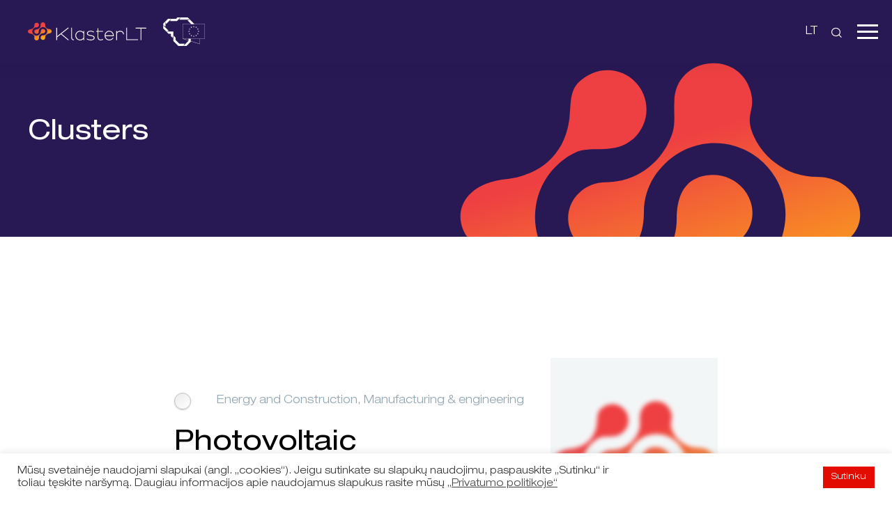

--- FILE ---
content_type: text/html; charset=UTF-8
request_url: https://klaster.lt/en/klateris/fotoelektros-technologiju-klasteris/
body_size: 15366
content:
<!DOCTYPE html>
<html lang="en-US">

<head>
	<meta charset="UTF-8">
	<title>
		KlasterLT - Photovoltaic Technology Cluster - KlasterLT	</title>
	<meta name="description" content="Lietuvos klasterių informacinis portalas">
	<!-- <meta name="viewport" content="width=device-width, initial-scale=1, maximum-scale=1, minimum-scale=1, user-scalable=no"> -->
	<meta name="viewport" content="width=device-width, initial-scale=1, shrink-to-fit=no">
	<link rel="icon" type="image/png" href="https://klaster.lt/wp-content/themes/klaster/assets/images/fav.png" />
	<!-- <link href="https://fonts.googleapis.com/css?family=Roboto:300,400,500&amp;subset=latin-ext" rel="stylesheet"> -->
	<!-- <link rel="stylesheet" media="all" href="/assets/css/vendor.min.css">
	<link rel="stylesheet" media="all" href="/assets/css/main.css"> -->
	<meta name='robots' content='index, follow, max-image-preview:large, max-snippet:-1, max-video-preview:-1' />
<link rel="alternate" hreflang="en" href="https://klaster.lt/en/klateris/fotoelektros-technologiju-klasteris/" />
<link rel="alternate" hreflang="lt" href="https://klaster.lt/klateris/fotoelektros-technologiju-klasteris/" />

	<!-- This site is optimized with the Yoast SEO plugin v26.8 - https://yoast.com/product/yoast-seo-wordpress/ -->
	<link rel="canonical" href="https://klaster.lt/en/klateris/fotoelektros-technologiju-klasteris/" />
	<meta property="og:locale" content="en_US" />
	<meta property="og:type" content="article" />
	<meta property="og:title" content="Photovoltaic Technology Cluster - KlasterLT" />
	<meta property="og:url" content="https://klaster.lt/en/klateris/fotoelektros-technologiju-klasteris/" />
	<meta property="og:site_name" content="KlasterLT" />
	<meta property="article:modified_time" content="2022-07-07T13:59:44+00:00" />
	<meta property="og:image" content="https://klaster.lt/wp-content/uploads/2021/01/cluster.png" />
	<meta property="og:image:width" content="1200" />
	<meta property="og:image:height" content="630" />
	<meta property="og:image:type" content="image/png" />
	<meta name="twitter:card" content="summary_large_image" />
	<script type="application/ld+json" class="yoast-schema-graph">{"@context":"https://schema.org","@graph":[{"@type":"WebPage","@id":"https://klaster.lt/en/klateris/fotoelektros-technologiju-klasteris/","url":"https://klaster.lt/en/klateris/fotoelektros-technologiju-klasteris/","name":"Photovoltaic Technology Cluster - KlasterLT","isPartOf":{"@id":"https://klaster.lt/en/#website"},"datePublished":"2017-05-21T14:15:46+00:00","dateModified":"2022-07-07T13:59:44+00:00","breadcrumb":{"@id":"https://klaster.lt/en/klateris/fotoelektros-technologiju-klasteris/#breadcrumb"},"inLanguage":"en-US","potentialAction":[{"@type":"ReadAction","target":["https://klaster.lt/en/klateris/fotoelektros-technologiju-klasteris/"]}]},{"@type":"BreadcrumbList","@id":"https://klaster.lt/en/klateris/fotoelektros-technologiju-klasteris/#breadcrumb","itemListElement":[{"@type":"ListItem","position":1,"name":"Home","item":"https://klaster.lt/en/"},{"@type":"ListItem","position":2,"name":"Photovoltaic Technology Cluster"}]},{"@type":"WebSite","@id":"https://klaster.lt/en/#website","url":"https://klaster.lt/en/","name":"KlasterLT","description":"Lietuvos klasterių informacinis portalas","publisher":{"@id":"https://klaster.lt/en/#organization"},"potentialAction":[{"@type":"SearchAction","target":{"@type":"EntryPoint","urlTemplate":"https://klaster.lt/en/?s={search_term_string}"},"query-input":{"@type":"PropertyValueSpecification","valueRequired":true,"valueName":"search_term_string"}}],"inLanguage":"en-US"},{"@type":"Organization","@id":"https://klaster.lt/en/#organization","name":"Klaster.lt","url":"https://klaster.lt/en/","logo":{"@type":"ImageObject","inLanguage":"en-US","@id":"https://klaster.lt/en/#/schema/logo/image/","url":"https://klaster.lt/wp-content/uploads/2021/01/cluster.png","contentUrl":"https://klaster.lt/wp-content/uploads/2021/01/cluster.png","width":1200,"height":630,"caption":"Klaster.lt"},"image":{"@id":"https://klaster.lt/en/#/schema/logo/image/"}}]}</script>
	<!-- / Yoast SEO plugin. -->


<style id='wp-img-auto-sizes-contain-inline-css' type='text/css'>
img:is([sizes=auto i],[sizes^="auto," i]){contain-intrinsic-size:3000px 1500px}
/*# sourceURL=wp-img-auto-sizes-contain-inline-css */
</style>
<style id='wp-emoji-styles-inline-css' type='text/css'>

	img.wp-smiley, img.emoji {
		display: inline !important;
		border: none !important;
		box-shadow: none !important;
		height: 1em !important;
		width: 1em !important;
		margin: 0 0.07em !important;
		vertical-align: -0.1em !important;
		background: none !important;
		padding: 0 !important;
	}
/*# sourceURL=wp-emoji-styles-inline-css */
</style>
<link rel='stylesheet' id='wp-block-library-css' href='https://klaster.lt/wp-includes/css/dist/block-library/style.min.css?ver=6.9' type='text/css' media='all' />
<style id='global-styles-inline-css' type='text/css'>
:root{--wp--preset--aspect-ratio--square: 1;--wp--preset--aspect-ratio--4-3: 4/3;--wp--preset--aspect-ratio--3-4: 3/4;--wp--preset--aspect-ratio--3-2: 3/2;--wp--preset--aspect-ratio--2-3: 2/3;--wp--preset--aspect-ratio--16-9: 16/9;--wp--preset--aspect-ratio--9-16: 9/16;--wp--preset--color--black: #000000;--wp--preset--color--cyan-bluish-gray: #abb8c3;--wp--preset--color--white: #ffffff;--wp--preset--color--pale-pink: #f78da7;--wp--preset--color--vivid-red: #cf2e2e;--wp--preset--color--luminous-vivid-orange: #ff6900;--wp--preset--color--luminous-vivid-amber: #fcb900;--wp--preset--color--light-green-cyan: #7bdcb5;--wp--preset--color--vivid-green-cyan: #00d084;--wp--preset--color--pale-cyan-blue: #8ed1fc;--wp--preset--color--vivid-cyan-blue: #0693e3;--wp--preset--color--vivid-purple: #9b51e0;--wp--preset--gradient--vivid-cyan-blue-to-vivid-purple: linear-gradient(135deg,rgb(6,147,227) 0%,rgb(155,81,224) 100%);--wp--preset--gradient--light-green-cyan-to-vivid-green-cyan: linear-gradient(135deg,rgb(122,220,180) 0%,rgb(0,208,130) 100%);--wp--preset--gradient--luminous-vivid-amber-to-luminous-vivid-orange: linear-gradient(135deg,rgb(252,185,0) 0%,rgb(255,105,0) 100%);--wp--preset--gradient--luminous-vivid-orange-to-vivid-red: linear-gradient(135deg,rgb(255,105,0) 0%,rgb(207,46,46) 100%);--wp--preset--gradient--very-light-gray-to-cyan-bluish-gray: linear-gradient(135deg,rgb(238,238,238) 0%,rgb(169,184,195) 100%);--wp--preset--gradient--cool-to-warm-spectrum: linear-gradient(135deg,rgb(74,234,220) 0%,rgb(151,120,209) 20%,rgb(207,42,186) 40%,rgb(238,44,130) 60%,rgb(251,105,98) 80%,rgb(254,248,76) 100%);--wp--preset--gradient--blush-light-purple: linear-gradient(135deg,rgb(255,206,236) 0%,rgb(152,150,240) 100%);--wp--preset--gradient--blush-bordeaux: linear-gradient(135deg,rgb(254,205,165) 0%,rgb(254,45,45) 50%,rgb(107,0,62) 100%);--wp--preset--gradient--luminous-dusk: linear-gradient(135deg,rgb(255,203,112) 0%,rgb(199,81,192) 50%,rgb(65,88,208) 100%);--wp--preset--gradient--pale-ocean: linear-gradient(135deg,rgb(255,245,203) 0%,rgb(182,227,212) 50%,rgb(51,167,181) 100%);--wp--preset--gradient--electric-grass: linear-gradient(135deg,rgb(202,248,128) 0%,rgb(113,206,126) 100%);--wp--preset--gradient--midnight: linear-gradient(135deg,rgb(2,3,129) 0%,rgb(40,116,252) 100%);--wp--preset--font-size--small: 13px;--wp--preset--font-size--medium: 20px;--wp--preset--font-size--large: 36px;--wp--preset--font-size--x-large: 42px;--wp--preset--spacing--20: 0.44rem;--wp--preset--spacing--30: 0.67rem;--wp--preset--spacing--40: 1rem;--wp--preset--spacing--50: 1.5rem;--wp--preset--spacing--60: 2.25rem;--wp--preset--spacing--70: 3.38rem;--wp--preset--spacing--80: 5.06rem;--wp--preset--shadow--natural: 6px 6px 9px rgba(0, 0, 0, 0.2);--wp--preset--shadow--deep: 12px 12px 50px rgba(0, 0, 0, 0.4);--wp--preset--shadow--sharp: 6px 6px 0px rgba(0, 0, 0, 0.2);--wp--preset--shadow--outlined: 6px 6px 0px -3px rgb(255, 255, 255), 6px 6px rgb(0, 0, 0);--wp--preset--shadow--crisp: 6px 6px 0px rgb(0, 0, 0);}:where(.is-layout-flex){gap: 0.5em;}:where(.is-layout-grid){gap: 0.5em;}body .is-layout-flex{display: flex;}.is-layout-flex{flex-wrap: wrap;align-items: center;}.is-layout-flex > :is(*, div){margin: 0;}body .is-layout-grid{display: grid;}.is-layout-grid > :is(*, div){margin: 0;}:where(.wp-block-columns.is-layout-flex){gap: 2em;}:where(.wp-block-columns.is-layout-grid){gap: 2em;}:where(.wp-block-post-template.is-layout-flex){gap: 1.25em;}:where(.wp-block-post-template.is-layout-grid){gap: 1.25em;}.has-black-color{color: var(--wp--preset--color--black) !important;}.has-cyan-bluish-gray-color{color: var(--wp--preset--color--cyan-bluish-gray) !important;}.has-white-color{color: var(--wp--preset--color--white) !important;}.has-pale-pink-color{color: var(--wp--preset--color--pale-pink) !important;}.has-vivid-red-color{color: var(--wp--preset--color--vivid-red) !important;}.has-luminous-vivid-orange-color{color: var(--wp--preset--color--luminous-vivid-orange) !important;}.has-luminous-vivid-amber-color{color: var(--wp--preset--color--luminous-vivid-amber) !important;}.has-light-green-cyan-color{color: var(--wp--preset--color--light-green-cyan) !important;}.has-vivid-green-cyan-color{color: var(--wp--preset--color--vivid-green-cyan) !important;}.has-pale-cyan-blue-color{color: var(--wp--preset--color--pale-cyan-blue) !important;}.has-vivid-cyan-blue-color{color: var(--wp--preset--color--vivid-cyan-blue) !important;}.has-vivid-purple-color{color: var(--wp--preset--color--vivid-purple) !important;}.has-black-background-color{background-color: var(--wp--preset--color--black) !important;}.has-cyan-bluish-gray-background-color{background-color: var(--wp--preset--color--cyan-bluish-gray) !important;}.has-white-background-color{background-color: var(--wp--preset--color--white) !important;}.has-pale-pink-background-color{background-color: var(--wp--preset--color--pale-pink) !important;}.has-vivid-red-background-color{background-color: var(--wp--preset--color--vivid-red) !important;}.has-luminous-vivid-orange-background-color{background-color: var(--wp--preset--color--luminous-vivid-orange) !important;}.has-luminous-vivid-amber-background-color{background-color: var(--wp--preset--color--luminous-vivid-amber) !important;}.has-light-green-cyan-background-color{background-color: var(--wp--preset--color--light-green-cyan) !important;}.has-vivid-green-cyan-background-color{background-color: var(--wp--preset--color--vivid-green-cyan) !important;}.has-pale-cyan-blue-background-color{background-color: var(--wp--preset--color--pale-cyan-blue) !important;}.has-vivid-cyan-blue-background-color{background-color: var(--wp--preset--color--vivid-cyan-blue) !important;}.has-vivid-purple-background-color{background-color: var(--wp--preset--color--vivid-purple) !important;}.has-black-border-color{border-color: var(--wp--preset--color--black) !important;}.has-cyan-bluish-gray-border-color{border-color: var(--wp--preset--color--cyan-bluish-gray) !important;}.has-white-border-color{border-color: var(--wp--preset--color--white) !important;}.has-pale-pink-border-color{border-color: var(--wp--preset--color--pale-pink) !important;}.has-vivid-red-border-color{border-color: var(--wp--preset--color--vivid-red) !important;}.has-luminous-vivid-orange-border-color{border-color: var(--wp--preset--color--luminous-vivid-orange) !important;}.has-luminous-vivid-amber-border-color{border-color: var(--wp--preset--color--luminous-vivid-amber) !important;}.has-light-green-cyan-border-color{border-color: var(--wp--preset--color--light-green-cyan) !important;}.has-vivid-green-cyan-border-color{border-color: var(--wp--preset--color--vivid-green-cyan) !important;}.has-pale-cyan-blue-border-color{border-color: var(--wp--preset--color--pale-cyan-blue) !important;}.has-vivid-cyan-blue-border-color{border-color: var(--wp--preset--color--vivid-cyan-blue) !important;}.has-vivid-purple-border-color{border-color: var(--wp--preset--color--vivid-purple) !important;}.has-vivid-cyan-blue-to-vivid-purple-gradient-background{background: var(--wp--preset--gradient--vivid-cyan-blue-to-vivid-purple) !important;}.has-light-green-cyan-to-vivid-green-cyan-gradient-background{background: var(--wp--preset--gradient--light-green-cyan-to-vivid-green-cyan) !important;}.has-luminous-vivid-amber-to-luminous-vivid-orange-gradient-background{background: var(--wp--preset--gradient--luminous-vivid-amber-to-luminous-vivid-orange) !important;}.has-luminous-vivid-orange-to-vivid-red-gradient-background{background: var(--wp--preset--gradient--luminous-vivid-orange-to-vivid-red) !important;}.has-very-light-gray-to-cyan-bluish-gray-gradient-background{background: var(--wp--preset--gradient--very-light-gray-to-cyan-bluish-gray) !important;}.has-cool-to-warm-spectrum-gradient-background{background: var(--wp--preset--gradient--cool-to-warm-spectrum) !important;}.has-blush-light-purple-gradient-background{background: var(--wp--preset--gradient--blush-light-purple) !important;}.has-blush-bordeaux-gradient-background{background: var(--wp--preset--gradient--blush-bordeaux) !important;}.has-luminous-dusk-gradient-background{background: var(--wp--preset--gradient--luminous-dusk) !important;}.has-pale-ocean-gradient-background{background: var(--wp--preset--gradient--pale-ocean) !important;}.has-electric-grass-gradient-background{background: var(--wp--preset--gradient--electric-grass) !important;}.has-midnight-gradient-background{background: var(--wp--preset--gradient--midnight) !important;}.has-small-font-size{font-size: var(--wp--preset--font-size--small) !important;}.has-medium-font-size{font-size: var(--wp--preset--font-size--medium) !important;}.has-large-font-size{font-size: var(--wp--preset--font-size--large) !important;}.has-x-large-font-size{font-size: var(--wp--preset--font-size--x-large) !important;}
/*# sourceURL=global-styles-inline-css */
</style>

<style id='classic-theme-styles-inline-css' type='text/css'>
/*! This file is auto-generated */
.wp-block-button__link{color:#fff;background-color:#32373c;border-radius:9999px;box-shadow:none;text-decoration:none;padding:calc(.667em + 2px) calc(1.333em + 2px);font-size:1.125em}.wp-block-file__button{background:#32373c;color:#fff;text-decoration:none}
/*# sourceURL=/wp-includes/css/classic-themes.min.css */
</style>
<link rel='stylesheet' id='contact-form-7-css' href='https://klaster.lt/wp-content/plugins/contact-form-7/includes/css/styles.css?ver=6.1.4' type='text/css' media='all' />
<link rel='stylesheet' id='cookie-law-info-css' href='https://klaster.lt/wp-content/plugins/cookie-law-info/legacy/public/css/cookie-law-info-public.css?ver=3.4.0' type='text/css' media='all' />
<link rel='stylesheet' id='cookie-law-info-gdpr-css' href='https://klaster.lt/wp-content/plugins/cookie-law-info/legacy/public/css/cookie-law-info-gdpr.css?ver=3.4.0' type='text/css' media='all' />
<link rel='stylesheet' id='wpml-legacy-horizontal-list-0-css' href='https://klaster.lt/wp-content/plugins/sitepress-multilingual-cms/templates/language-switchers/legacy-list-horizontal/style.css?ver=1' type='text/css' media='all' />
<link rel='stylesheet' id='understrap-styles-css' href='https://klaster.lt/wp-content/themes/klaster/dist/app.min.css?ver=1.0.1672397595' type='text/css' media='all' />
<link rel='preload' as='font' crossorigin='anonymous' id='HelveticaNeueLTPro-LtEx-css' href='https://klaster.lt/wp-content/themes/klaster/fonts/HelveticaNeueLTPro-LtEx.woff2' type='text/css' media='all' />
<link rel='preload' as='font' crossorigin='anonymous' id='HelveticaNeueLTPro-UltLtEx-css' href='https://klaster.lt/wp-content/themes/klaster/fonts/HelveticaNeueLTPro-UltLtEx.woff2' type='text/css' media='all' />
<link rel='preload' as='font' crossorigin='anonymous' id='HelveticaNeueLTPro-Ex-css' href='https://klaster.lt/wp-content/themes/klaster/fonts/HelveticaNeueLTPro-Ex.woff2' type='text/css' media='all' />
<link rel='preload' as='font' crossorigin='anonymous' id='HelveticaNeueLTPro-BdEx-css' href='https://klaster.lt/wp-content/themes/klaster/fonts/HelveticaNeueLTPro-BdEx.woff2' type='text/css' media='all' />
<link rel='preload' as='font' type='font/woff' crossorigin='anonymous' id='faktoauto-iconfont-css' href='https://klaster.lt/wp-content/themes/klaster/fonts/faktoauto-iconfont.woff2' type='text/css' media='all' />
<script type="text/javascript" src="https://klaster.lt/wp-includes/js/jquery/jquery.min.js?ver=3.7.1" id="jquery-core-js"></script>
<script type="text/javascript" src="https://klaster.lt/wp-includes/js/jquery/jquery-migrate.min.js?ver=3.4.1" id="jquery-migrate-js"></script>
<script type="text/javascript" id="cookie-law-info-js-extra">
/* <![CDATA[ */
var Cli_Data = {"nn_cookie_ids":[],"cookielist":[],"non_necessary_cookies":[],"ccpaEnabled":"","ccpaRegionBased":"","ccpaBarEnabled":"","strictlyEnabled":["necessary","obligatoire"],"ccpaType":"gdpr","js_blocking":"1","custom_integration":"","triggerDomRefresh":"","secure_cookies":""};
var cli_cookiebar_settings = {"animate_speed_hide":"500","animate_speed_show":"500","background":"#FFF","border":"#b1a6a6c2","border_on":"","button_1_button_colour":"#e30c00","button_1_button_hover":"#b60a00","button_1_link_colour":"#fff","button_1_as_button":"1","button_1_new_win":"","button_2_button_colour":"#333","button_2_button_hover":"#292929","button_2_link_colour":"#444","button_2_as_button":"","button_2_hidebar":"","button_3_button_colour":"#3566bb","button_3_button_hover":"#2a5296","button_3_link_colour":"#fff","button_3_as_button":"1","button_3_new_win":"","button_4_button_colour":"#000","button_4_button_hover":"#000000","button_4_link_colour":"#333333","button_4_as_button":"","button_7_button_colour":"#61a229","button_7_button_hover":"#4e8221","button_7_link_colour":"#fff","button_7_as_button":"1","button_7_new_win":"","font_family":"inherit","header_fix":"","notify_animate_hide":"1","notify_animate_show":"","notify_div_id":"#cookie-law-info-bar","notify_position_horizontal":"right","notify_position_vertical":"bottom","scroll_close":"","scroll_close_reload":"","accept_close_reload":"","reject_close_reload":"","showagain_tab":"","showagain_background":"#fff","showagain_border":"#000","showagain_div_id":"#cookie-law-info-again","showagain_x_position":"100px","text":"#333333","show_once_yn":"","show_once":"10000","logging_on":"","as_popup":"","popup_overlay":"1","bar_heading_text":"","cookie_bar_as":"banner","popup_showagain_position":"bottom-right","widget_position":"left"};
var log_object = {"ajax_url":"https://klaster.lt/wp-admin/admin-ajax.php"};
//# sourceURL=cookie-law-info-js-extra
/* ]]> */
</script>
<script type="text/javascript" src="https://klaster.lt/wp-content/plugins/cookie-law-info/legacy/public/js/cookie-law-info-public.js?ver=3.4.0" id="cookie-law-info-js"></script>
<link rel="EditURI" type="application/rsd+xml" title="RSD" href="https://klaster.lt/xmlrpc.php?rsd" />
<meta name="generator" content="WordPress 6.9" />
<link rel='shortlink' href='https://klaster.lt/en/?p=5654' />
<meta name="generator" content="WPML ver:99.9.1 stt:1,33;" />
<link rel="icon" href="https://klaster.lt/wp-content/uploads/2021/01/cropped-cropped-1-KLASTER-juodas-32x32.png" sizes="32x32" />
<link rel="icon" href="https://klaster.lt/wp-content/uploads/2021/01/cropped-cropped-1-KLASTER-juodas-192x192.png" sizes="192x192" />
<link rel="apple-touch-icon" href="https://klaster.lt/wp-content/uploads/2021/01/cropped-cropped-1-KLASTER-juodas-180x180.png" />
<meta name="msapplication-TileImage" content="https://klaster.lt/wp-content/uploads/2021/01/cropped-cropped-1-KLASTER-juodas-270x270.png" />


	



		<!-- Global site tag (gtag.js) - Google Analytics -->
	<script async src="https://www.googletagmanager.com/gtag/js?id=UA-99588923-1"></script>
	<script>
		window.dataLayer = window.dataLayer || [];

		function gtag() {
			dataLayer.push(arguments);
		}
		gtag('js', new Date());

		gtag('config', 'UA-99588923-1');
	</script>



</head>

<body class="wp-singular claster-template-default single single-claster postid-5654 wp-theme-klaster">

	<div class="wrap">

		<header class="header">
			<div class="container">
				<a class="logo" href="https://klaster.lt/en/" title="KlasterLT">
					KlasterLT				</a>
				<a class="logo-eu" href="https://klaster.lt/en/" title="KlasterLT">
					KlasterLT				</a>
				<nav class="main-menu">
					<div class="menu-trigger"><span></span><span></span><span></span></div>
					<ul id="menu-pagrindinis-english" class="nav"><li id="menu-item-3303" class="menu-item menu-item-type-post_type menu-item-object-page menu-item-has-children menu-item-3303"><a href="https://klaster.lt/en/clusters/">Clusters</a>
<ul class="sub-menu">
	<li id="menu-item-3302" class="menu-item menu-item-type-post_type menu-item-object-page menu-item-3302"><a href="https://klaster.lt/en/jungimosi-klasterius-nauda/">Benefits of clustering</a></li>
	<li id="menu-item-3077" class="menu-item menu-item-type-post_type menu-item-object-page menu-item-3077"><a href="https://klaster.lt/en/about-klasterlt/">About KlasterLT</a></li>
</ul>
</li>
<li id="menu-item-2467" class="menu-item menu-item-type-post_type menu-item-object-page menu-item-2467"><a href="https://klaster.lt/en/renginiai/">Events/Calls</a></li>
<li id="menu-item-2468" class="menu-item menu-item-type-post_type menu-item-object-page current_page_parent menu-item-2468 current "><a href="https://klaster.lt/en/naujienos/">News</a></li>
<li id="menu-item-2462" class="menu-item menu-item-type-post_type menu-item-object-page menu-item-2462"><a href="https://klaster.lt/en/apzvalga/">Overview</a></li>
<li id="menu-item-2463" class="menu-item menu-item-type-post_type menu-item-object-page menu-item-2463"><a href="https://klaster.lt/en/zemelapis/">Map</a></li>
<li id="menu-item-2464" class="menu-item menu-item-type-post_type menu-item-object-page menu-item-2464"><a href="https://klaster.lt/en/clusters/">List</a></li>
</ul>					<ul class="menu-lang-search">
						<li><a href="https://klaster.lt/klateris/fotoelektros-technologiju-klasteris/">LT</a></li>
						<li><a href="" class="search-trigger"><i class="icon icon-search" aria-hidden="true"></i></a></li>
					</ul>
				</nav>
			</div>
		</header>

	<div class="body claster">
		<div class="page_header">
			<div class="container">
				<div class="row row d-flex align-items-center">
					<div class="col-sm-12 col-md-6">
						<h1> Clusters </h1>
					</div>
					<div class="col-sm-12 col-md-6">
						<!-- logo -->
						<div class="image_container">
							<img src="https://klaster.lt/wp-content/themes/klaster/assets/svg/cluster.svg" alt="Klaster"/>
						</div>
					</div>
				</div>
			</div>
		</div>

		<div class="container">
			<div class="post">

				<!-- claster meta and picture -->
				<div class="row">
					<div class="col-12 col-md-8">
						<div class="claster-meta">
							<span class="status list2silver"></span> 
							<div class="meta">
								Energy and Construction, Manufacturing &amp; engineering							</div>
						</div>
						<h1>Photovoltaic Technology Cluster</h1>
					</div>
					<div class="col-12 col-md-4">
						<div class="top-image res-only">
							<div class="set-caption">
								<!--  -->

																			<img class="blurred-img" src="https://klaster.lt/wp-content/themes/klaster/assets/svg/cluster.svg" alt="Klaster"/>
																		<p></p>
							</div>
						</div>
					</div>
				</div>

				<div class="row">
					<div class="col-12">
						<div class="entry">
													</div>
					</div>
				</div>

				<!-- claster map -->
				<div class="row">
					<div class="col-12">
						<div class="map map-claster share" id="map_canvas"></div>
					</div>
				</div>

				<!-- claster coorditator -->
				<h1>
					Coordinator				</h1>
				<div class="row coordinator">
					<div class="col-8">
						<div class="claster-item">
							<div class="entry">
								<h3>VšĮ "Perspektyvinių technologijų taikomųjų tyrimų institutas"</h3>

									

									
																					<p> <i class="icon icon-mail"></i> <a class="phone" href="/cdn-cgi/l/email-protection#e5828489818c8e8496a595978a9180868d8b8a898a829ccb8991"><span class="__cf_email__" data-cfemail="d4b3b5b8b0bdbfb5a794a4a6bba0b1b7bcbabbb8bbb3adfab8a0">[email&#160;protected]</span></a>											</p>
																					<p><i class="icon icon-phone"></i> <a class="phone" href="tel:852500610">8 5 250 0610</a>											</p>
																										</div>
						</div>
					</div>
					<div class="col-4">
						<div class="image empty">
													</div>
					</div>
				</div>

				<div class="row">
					<div class="col-12">
						<hr>
						<div class="share social">
							<p>Share: </p>
							<ul class="d-flex">
								<li><a target="_blank" href="https://www.facebook.com/sharer/sharer.php?u=https://klaster.lt/en/klateris/fotoelektros-technologiju-klasteris/"><i class="icon icon-facebook" aria-hidden="true"></i></a></li>
								<li><a target="_blank" href="https://twitter.com/intent/tweet?url=https%3A%2F%2Fklaster.lt%2Fen%2Fklateris%2Ffotoelektros-technologiju-klasteris%2F"><i class="icon icon-twitter" aria-hidden="true"></i></a></li>
								<li><a target="_blank" href="https://www.linkedin.com/shareArticle?mini=true&url=https://klaster.lt/en/klateris/fotoelektros-technologiju-klasteris/&title=Photovoltaic+Technology+Cluster&summary=&source="><i class="icon icon-linkedin" aria-hidden="true"></i></a></li>
							</ul>
						</div>
					</div>
				</div>

				<!-- clasters -->
				<div class="listig-items">
					<h2>Members</h2>
					<div class="row">
						
																		<div class="col-6 col-lg-6 col-xl-6">
	<div class="claster-item flex-column">
		<div class="image" style="cursor: unset;">
									<img class="blurred-img" src="https://klaster.lt/wp-content/themes/klaster/assets/svg/cluster.svg" alt="Klaster"/>
					 
		</div>
		<div class="entry info flex-column">
			<div class="description">
				<h3>AB &#8220;Anykščių kvarcas&#8221;</h3>
							</div>
			<div class="claster-contacts">

						
									<p> <i class="icon icon-mail"></i>  <a class="phone" href="/cdn-cgi/l/email-protection#214a574053424052615344520f4d55"><span class="__cf_email__" data-cfemail="7219041300111301320017015c1e06">[email&#160;protected]</span></a>				</p>
								<p><i class="icon icon-phone"></i> <a class="phone" href="tel:838159352">8 381 59352</a>				</p>
										</div>

		</div>
	</div>
</div>

											<div class="col-6 col-lg-6 col-xl-6">
	<div class="claster-item flex-column">
		<div class="image" style="cursor: unset;">
									<img class="blurred-img" src="https://klaster.lt/wp-content/themes/klaster/assets/svg/cluster.svg" alt="Klaster"/>
					 
		</div>
		<div class="entry info flex-column">
			<div class="description">
				<h3>AB „VITI“</h3>
							</div>
			<div class="claster-contacts">

						
									<p> <i class="icon icon-mail"></i>  <a class="phone" href="/cdn-cgi/l/email-protection#f086998499b084919b9183de9c84"><span class="__cf_email__" data-cfemail="ee98879a87ae9a8f858f9dc0829a">[email&#160;protected]</span></a>				</p>
								<p><i class="icon icon-phone"></i> <a class="phone" href="tel:852304060">8 5 230 4060</a>				</p>
										</div>

		</div>
	</div>
</div>

											<div class="col-6 col-lg-6 col-xl-6">
	<div class="claster-item flex-column">
		<div class="image" style="cursor: unset;">
			<img loading="lazy" width="230" height="69" src="https://klaster.lt/wp-content/uploads/2018/03/ftmc-logo-230x69.png" class="attachment-claster size-claster wp-post-image" alt="" decoding="async" loading="lazy" srcset="https://klaster.lt/wp-content/uploads/2018/03/ftmc-logo-230x69.png 230w, https://klaster.lt/wp-content/uploads/2018/03/ftmc-logo.png 251w" sizes="auto, (max-width: 230px) 100vw, 230px" /> 
		</div>
		<div class="entry info flex-column">
			<div class="description">
				<h3>CENTER FOR PHYSICAL SCIENCES AND TECHNOLOGY (FTMC)</h3>
				<p>CENTER FOR PHYSICAL SCIENCES AND TECHNOLOGY (FTMC) is the largest scientific research institution carrying out a unique fundamental research and technological development works in scientific fields of laser technologies, optoelectronics, nuclear physics, organic chemistry, bio and nanotechnologies, electrochemical material science, functional materials, electronics, etc. in Lithuania. In the Center not only the innovative science but also high technologies expedient for business and society needs are developed.</p>
			</div>
			<div class="claster-contacts">

						
									<p> <i class="icon icon-mail"></i>  <a class="phone" href="/cdn-cgi/l/email-protection#bad1dfc9cecfced3c994d4dbcfdec0d3cfc9fadcced7d994d6ce96ddd3d4cedbc8dbc994ccdbd6cfc9d3c9fadcced7d994d6ce781a"><span class="__cf_email__" data-cfemail="c9a2acbabdbcbda0bae7a7a8bcadb3a0bcba89afbda4aae7a5bd">[email&#160;protected]</span>, <span class="__cf_email__" data-cfemail="187f71766c796a796b366e79746d6b716b587e6c757b36746c">[email&#160;protected]</span> </a>				</p>
										</div>

		</div>
	</div>
</div>

											<div class="col-6 col-lg-6 col-xl-6">
	<div class="claster-item flex-column">
		<div class="image" style="cursor: unset;">
									<img class="blurred-img" src="https://klaster.lt/wp-content/themes/klaster/assets/svg/cluster.svg" alt="Klaster"/>
					 
		</div>
		<div class="entry info flex-column">
			<div class="description">
				<h3>KTU</h3>
							</div>
			<div class="claster-contacts">

						
									<p> <i class="icon icon-mail"></i>  <a class="phone" href="/cdn-cgi/l/email-protection#412a3534012a35346f2d35"><span class="__cf_email__" data-cfemail="076c7372476c7372296b73">[email&#160;protected]</span></a>				</p>
								<p><i class="icon icon-phone"></i> <a class="phone" href="tel:837324140">8 37 324140</a>				</p>
										</div>

		</div>
	</div>
</div>

											<div class="col-6 col-lg-6 col-xl-6">
	<div class="claster-item flex-column">
		<div class="image" style="cursor: unset;">
									<img class="blurred-img" src="https://klaster.lt/wp-content/themes/klaster/assets/svg/cluster.svg" alt="Klaster"/>
					 
		</div>
		<div class="entry info flex-column">
			<div class="description">
				<h3>UAB „Altechna R&#038;D“</h3>
							</div>
			<div class="claster-contacts">

						
									<p> <i class="icon icon-mail"></i>  <a class="phone" href="/cdn-cgi/l/email-protection#1a73747c755a6d756a72756e757473796934797577"><span class="__cf_email__" data-cfemail="6d04030b022d1a021d0502190203040e1e430e0200">[email&#160;protected]</span></a>				</p>
								<p><i class="icon icon-phone"></i> <a class="phone" href="tel:852725738">8 5 272 5738</a>				</p>
										</div>

		</div>
	</div>
</div>

											<div class="col-6 col-lg-6 col-xl-6">
	<div class="claster-item flex-column">
		<div class="image" style="cursor: unset;">
									<img class="blurred-img" src="https://klaster.lt/wp-content/themes/klaster/assets/svg/cluster.svg" alt="Klaster"/>
					 
		</div>
		<div class="entry info flex-column">
			<div class="description">
				<h3>UAB „Altechna“</h3>
							</div>
			<div class="claster-contacts">

						
									<p> <i class="icon icon-mail"></i>  <a class="phone" href="/cdn-cgi/l/email-protection#2d44434b426d4c4159484e45434c034e4240"><span class="__cf_email__" data-cfemail="2a43444c456a4b465e4f4942444b04494547">[email&#160;protected]</span></a>				</p>
								<p><i class="icon icon-phone"></i> <a class="phone" href="tel:852725738">8 5 272 5738</a>				</p>
										</div>

		</div>
	</div>
</div>

											<div class="col-6 col-lg-6 col-xl-6">
	<div class="claster-item flex-column">
		<div class="image" style="cursor: unset;">
			<img loading="lazy" width="165" height="60" src="https://klaster.lt/wp-content/uploads/2017/08/EPa_IRIS_logo.png" class="attachment-claster size-claster wp-post-image" alt="" decoding="async" loading="lazy" /> 
		</div>
		<div class="entry info flex-column">
			<div class="description">
				<h3>UAB „Europarama“</h3>
				<div class="jhH5U">
<div id="tw-ob" class="tw-src-ltr">
<div class="oSioSc">
<div id="tw-target">
<div id="kAz1tf" class="g9WsWb">
<div id="tw-target-text-container" class="tw-ta-container hide-focus-ring tw-nfl">
<pre id="tw-target-text" class="tw-data-text tw-text-large XcVN5d tw-ta" data-placeholder="Translation"><span lang="en">In order to satisfy the growing interest of innovative SMEs and the R&amp;D community in professional advice and assistance in technology transfer and science communication, a consulting company UAB "EUROPARAMA" was established, which can professionally combine business and science needs and find the most attractive financing mechanisms for joint activities. The company has been active in several FP5, FP6, FP7 and Horizon2020 projects since then, as well as in privately funded projects.

</span></pre>
</div>
</div>
</div>
</div>
</div>
</div>
			</div>
			<div class="claster-contacts">

						
									<p> <i class="icon icon-mail"></i>  <a class="phone" href="/cdn-cgi/l/email-protection#4c25222a230c29393e233c2d3e2d212d622038"><span class="__cf_email__" data-cfemail="93fafdf5fcd3f6e6e1fce3f2e1f2fef2bdffe7">[email&#160;protected]</span></a>				</p>
								<p><i class="icon icon-phone"></i> <a class="phone" href="tel:852500616">8 5 250 0616</a>				</p>
										</div>

		</div>
	</div>
</div>

											<div class="col-6 col-lg-6 col-xl-6">
	<div class="claster-item flex-column">
		<div class="image" style="cursor: unset;">
									<img class="blurred-img" src="https://klaster.lt/wp-content/themes/klaster/assets/svg/cluster.svg" alt="Klaster"/>
					 
		</div>
		<div class="entry info flex-column">
			<div class="description">
				<h3>UAB „Kemek Engineering“</h3>
							</div>
			<div class="claster-contacts">

						
									<p> <i class="icon icon-mail"></i>  <a class="phone" href="/cdn-cgi/l/email-protection#6801060e0746041c28030d050d03460d1d"><span class="__cf_email__" data-cfemail="3d54535b521351497d5658505856135848">[email&#160;protected]</span></a>				</p>
								<p><i class="icon icon-phone"></i> <a class="phone" href="tel:852491010">8 5 249 1010</a>				</p>
										</div>

		</div>
	</div>
</div>

											<div class="col-6 col-lg-6 col-xl-6">
	<div class="claster-item flex-column">
		<div class="image" style="cursor: unset;">
									<img class="blurred-img" src="https://klaster.lt/wp-content/themes/klaster/assets/svg/cluster.svg" alt="Klaster"/>
					 
		</div>
		<div class="entry info flex-column">
			<div class="description">
				<h3>UAB „Modernios E-Technologijos“</h3>
							</div>
			<div class="claster-contacts">

						
									<p> <i class="icon icon-mail"></i>  <a class="phone" href="/cdn-cgi/l/email-protection#452820316b2c2b232a052820316b2931"><span class="__cf_email__" data-cfemail="f8959d8cd691969e97b8959d8cd6948c">[email&#160;protected]</span></a>				</p>
								<p><i class="icon icon-phone"></i> <a class="phone" href="tel:838650413">8 386 50413</a>				</p>
										</div>

		</div>
	</div>
</div>

											<div class="col-6 col-lg-6 col-xl-6">
	<div class="claster-item flex-column">
		<div class="image" style="cursor: unset;">
									<img class="blurred-img" src="https://klaster.lt/wp-content/themes/klaster/assets/svg/cluster.svg" alt="Klaster"/>
					 
		</div>
		<div class="entry info flex-column">
			<div class="description">
				<h3>UAB „Precizika metrology“</h3>
							</div>
			<div class="claster-contacts">

						
									<p> <i class="icon icon-mail"></i>  <a class="phone" href="/cdn-cgi/l/email-protection#d0b9beb6bf90a0a2b5b3b9aab9bbb1febca4"><span class="__cf_email__" data-cfemail="95fcfbf3fad5e5e7f0f6fceffcfef4bbf9e1">[email&#160;protected]</span></a>				</p>
								<p><i class="icon icon-phone"></i> <a class="phone" href="tel:852363600">8 5 236 3600</a>				</p>
										</div>

		</div>
	</div>
</div>

											<div class="col-6 col-lg-6 col-xl-6">
	<div class="claster-item flex-column">
		<div class="image" style="cursor: unset;">
									<img class="blurred-img" src="https://klaster.lt/wp-content/themes/klaster/assets/svg/cluster.svg" alt="Klaster"/>
					 
		</div>
		<div class="entry info flex-column">
			<div class="description">
				<h3>UAB „Saulės energija“</h3>
							</div>
			<div class="claster-contacts">

						
									<p> <i class="icon icon-mail"></i>  <a class="phone" href="/cdn-cgi/l/email-protection#a8dbc9ddc4cddbcdc6cddacfc1c2c9e8c5c9c1c486c4dc"><span class="__cf_email__" data-cfemail="770416021b120412191205101e1d16371a161e1b591b03">[email&#160;protected]</span></a>				</p>
								<p><i class="icon icon-phone"></i> <a class="phone" href="tel:837777890">8 37 777890</a>				</p>
										</div>

		</div>
	</div>
</div>

											<div class="col-6 col-lg-6 col-xl-6">
	<div class="claster-item flex-column">
		<div class="image" style="cursor: unset;">
									<img class="blurred-img" src="https://klaster.lt/wp-content/themes/klaster/assets/svg/cluster.svg" alt="Klaster"/>
					 
		</div>
		<div class="entry info flex-column">
			<div class="description">
				<h3>UAB „Telebaltikos“ importas ir eksportas&#8221;</h3>
							</div>
			<div class="claster-contacts">

						
									<p> <i class="icon icon-mail"></i>  <a class="phone" href="/cdn-cgi/l/email-protection#a9ddccc5cccbc8c5ddc0c2c8e9ddc8c2c8da87c5dd"><span class="__cf_email__" data-cfemail="3642535a5354575a425f5d577642575d5745185a42">[email&#160;protected]</span></a>				</p>
								<p><i class="icon icon-phone"></i> <a class="phone" href="tel:841540732">8 41 540732</a>				</p>
										</div>

		</div>
	</div>
</div>

											<div class="col-6 col-lg-6 col-xl-6">
	<div class="claster-item flex-column">
		<div class="image" style="cursor: unset;">
									<img class="blurred-img" src="https://klaster.lt/wp-content/themes/klaster/assets/svg/cluster.svg" alt="Klaster"/>
					 
		</div>
		<div class="entry info flex-column">
			<div class="description">
				<h3>VGTU</h3>
							</div>
			<div class="claster-contacts">

						
									<p> <i class="icon icon-mail"></i>  <a class="phone" href="/cdn-cgi/l/email-protection#aad8cbd9dec3c4cfeadccddedf84c6de"><span class="__cf_email__" data-cfemail="42302331362b2c2702342536376c2e36">[email&#160;protected]</span></a>				</p>
								<p><i class="icon icon-phone"></i> <a class="phone" href="tel:852745030">8 5 274 5030</a>				</p>
										</div>

		</div>
	</div>
</div>

											<div class="col-6 col-lg-6 col-xl-6">
	<div class="claster-item flex-column">
		<div class="image" style="cursor: unset;">
									<img class="blurred-img" src="https://klaster.lt/wp-content/themes/klaster/assets/svg/cluster.svg" alt="Klaster"/>
					 
		</div>
		<div class="entry info flex-column">
			<div class="description">
				<h3>Vilniaus universitetas</h3>
							</div>
			<div class="claster-contacts">

						
									<p> <i class="icon icon-mail"></i>  <a class="phone" href="/cdn-cgi/l/email-protection#076e69616875476475297172296b73"><span class="__cf_email__" data-cfemail="d0b9beb6bfa290b3a2fea6a5febca4">[email&#160;protected]</span></a>				</p>
								<p><i class="icon icon-phone"></i> <a class="phone" href="tel:852687001">8 5 268 7001</a>				</p>
										</div>

		</div>
	</div>
</div>

											<div class="col-6 col-lg-6 col-xl-6">
	<div class="claster-item flex-column">
		<div class="image" style="cursor: unset;">
									<img class="blurred-img" src="https://klaster.lt/wp-content/themes/klaster/assets/svg/cluster.svg" alt="Klaster"/>
					 
		</div>
		<div class="entry info flex-column">
			<div class="description">
				<h3>VšĮ &#8220;Mokslininkų sąjungos institutas&#8221;</h3>
							</div>
			<div class="claster-contacts">

						
									<p> <i class="icon icon-mail"></i>  <a class="phone" href="/cdn-cgi/l/email-protection#86f5f2e3f6e7f5c6f3eca8f6e0efa8eaf2"><span class="__cf_email__" data-cfemail="abd8dfcedbcad8ebdec185dbcdc285c7df">[email&#160;protected]</span></a>				</p>
								<p><i class="icon icon-phone"></i> <a class="phone" href="tel:869812384">8 698 12384</a>				</p>
										</div>

		</div>
	</div>
</div>

					
					
					
					</div>
				</div>
			</div>
		</div>
	</div>



</div>
</div>

<div class="active-menu" data-href="https://klaster.lt/en/clusters/"></div>




<script data-cfasync="false" src="/cdn-cgi/scripts/5c5dd728/cloudflare-static/email-decode.min.js"></script><script>
	var map;
	var flightPath;
	function initMap() {
		function ZoomControl(controlDiv, map) {
			controlDiv.style.padding = '0';
			var controlWrapper = document.createElement('div');
			controlWrapper.style.cursor = 'pointer';
			controlWrapper.style.textAlign = 'center';
			controlWrapper.style.width = '40px';
			controlWrapper.style.height = '80px';
			controlWrapper.className = "controlWrapper";
			controlDiv.appendChild(controlWrapper);
			var plus = '<i class="fa fa-plus" aria-hidden="true"></i>';
			var minus = '<i class="fa fa-minus" aria-hidden="true"></i>';
			var zoomInButton = document.createElement('div');
			zoomInButton.innerHTML = plus;
			zoomInButton.style.width = '40px';
			zoomInButton.style.height = '40px';
			controlWrapper.appendChild(zoomInButton);
			var zoomOutButton = document.createElement('div');
			zoomOutButton.style.width = '40px';
			zoomOutButton.innerHTML = minus;
			zoomOutButton.style.height = '40px';
			controlWrapper.appendChild(zoomOutButton);
			google.maps.event.addDomListener(zoomInButton, 'click', function() {
				map.setZoom(map.getZoom() + 1);
			});
			google.maps.event.addDomListener(zoomOutButton, 'click', function() {
				map.setZoom(map.getZoom() - 1);
			});
		}

		map = new google.maps.Map(document.getElementById('map_canvas'), {
			zoom: 8,
            // scrollwheel: false,
			disableDefaultUI: true,
			styles:
			[{"featureType": "all","elementType": "labels.text","stylers": [{"visibility": "off"}]},{"featureType": "administrative","elementType": "all","stylers": [{"visibility": "off"}]},{"featureType": "administrative.country","elementType": "geometry","stylers": [{"visibility": "on"}]},{"featureType": "administrative.country","elementType": "labels.text","stylers": [{"visibility": "on"}]},{"featureType": "administrative.province","elementType": "all","stylers": [{"visibility": "on"}]},{ "featureType": "administrative.locality", "elementType": "labels", "stylers": [ { 	"visibility": "simplified" }, { 	"lightness": "20" } ]     }, {"featureType": "landscape","elementType": "all","stylers": [{"color": "#ffffff"},{"visibility": "off"},{"lightness": "-100"}]},{"featureType": "landscape","elementType": "geometry","stylers": [{"visibility": "off"}]},{"featureType": "landscape.man_made","elementType": "geometry.fill","stylers": [{"color": "#ffffff"},{"visibility": "on"}]},{"featureType": "landscape.natural","elementType": "geometry.fill","stylers": [{"color": "#9d3e3e"},{"visibility": "on"},{"lightness": "100"}]},{"featureType": "poi","elementType": "labels.icon","stylers": [{"visibility": "off"}]},{"featureType": "poi.attraction","elementType": "all","stylers": [{"visibility": "off"}]},{"featureType": "poi.business","elementType": "all","stylers": [{"visibility": "off"}]},{"featureType": "poi.government","elementType": "geometry","stylers": [{"visibility": "off"}]},{"featureType": "poi.medical","elementType": "all","stylers": [{"visibility": "off"}]},{"featureType": "poi.park","elementType": "all","stylers": [{"color": "#cbe6a2"},{"gamma": 1.51}]},{"featureType": "poi.park","elementType": "labels.icon","stylers": [{"visibility": "off"}]},{"featureType": "poi.place_of_worship","elementType": "all","stylers": [{"visibility": "off"}]},{"featureType": "poi.school","elementType": "all","stylers": [{"visibility": "off"}]},{"featureType": "poi.sports_complex","elementType": "all","stylers": [{"visibility": "off"}]},{"featureType": "poi.sports_complex","elementType": "geometry","stylers": [{"color": "#c7c7c7"},{"visibility": "off"}]},{"featureType": "road","elementType": "all","stylers": [{"color": "#c93636"},{"lightness": "-100"},{"visibility": "on"}]},{"featureType": "road","elementType": "labels","stylers": [{"visibility": "off"}]},{"featureType": "road.highway","elementType": "geometry","stylers": [{"color": "#666666"},{"visibility": "simplified"},{"lightness": "73"}]},{"featureType": "road.highway","elementType": "labels.icon","stylers": [{"color": "#ffffff"},{"visibility": "off"}]},{"featureType": "road.arterial","elementType": "all","stylers": [{"visibility": "simplified"},{"color": "#ffffff"},{"lightness": "-30"},{"weight": "1.45"}]},{"featureType": "road.arterial","elementType": "geometry","stylers": [{"visibility": "simplified"},{"lightness": "80"}]},{"featureType": "road.arterial","elementType": "labels.text","stylers": [{"color": "#666666"},{"weight": "0.01"}]},{"featureType": "road.arterial","elementType": "labels.icon","stylers": [{"visibility": "off"}]},{"featureType": "road.local","elementType": "all","stylers": [{"color": "#eaeaea"},{"visibility": "simplified"}]},{"featureType": "road.local","elementType": "geometry","stylers": [{"visibility": "simplified"}]},{"featureType": "road.local","elementType": "labels.text","stylers": [{"visibility": "on"},{"color": "#666666"},{"saturation": "-100"},{"weight": "0.01"}]},{"featureType": "transit","elementType": "all","stylers": [{"visibility": "off"},{"lightness": "-4"}]},{"featureType": "water","elementType": "all","stylers": [{"color": "#d2e6f1"}]}],
			center: {lat: 55.169438, lng: 23.88127499999996},
          });

var zoomControlDiv = document.createElement('div');
var zoomControl = new ZoomControl(zoomControlDiv, map);
zoomControlDiv.index = 1;
map.controls[google.maps.ControlPosition.TOP_LEFT].push(zoomControlDiv);

var klasters = [




										['AB &#8220;Anykščių kvarcas&#8221;', 55.5257952, 25.090095099999985, 0, 2, 5654, 4, 54.723896, 25.33677],

												['AB „VITI“', 54.72501099999999, 25.240738899999997, 0, 3, 5654, 4, 54.723896, 25.33677],

												['CENTER FOR PHYSICAL SCIENCES AND TECHNOLOGY (FTMC)', 54.694077, 25.267844999999966, 0, 4, 5654, 4, 54.723896, 25.33677],

												['KTU', 54.8989105, 23.912582199999974, 0, 5, 5654, 4, 54.723896, 25.33677],

												['UAB „Altechna R&#038;D“', 54.7539428, 25.266531600000008, 0, 6, 5654, 4, 54.723896, 25.33677],

												['UAB „Altechna“', 54.6985039, 25.267317000000048, 0, 7, 5654, 4, 54.723896, 25.33677],

												['UAB „Europarama“', 54.723896, 25.33677, 0, 8, 5654, 4, 54.723896, 25.33677],

												['UAB „Kemek Engineering“', 54.75224249999999, 25.26477550000004, 0, 9, 5654, 4, 54.723896, 25.33677],

												['UAB „Modernios E-Technologijos“', 55.6068469, 26.43125329999998, 0, 10, 5654, 4, 54.723896, 25.33677],

												['UAB „Precizika metrology“', 54.72531679999999, 25.2973614, 0, 11, 5654, 4, 54.723896, 25.33677],

												['UAB „Saulės energija“', 54.924969, 23.967261000000008, 0, 12, 5654, 4, 54.723896, 25.33677],

												['UAB „Telebaltikos“ importas ir eksportas&#8221;', 55.9118536, 23.31302400000004, 0, 13, 5654, 4, 54.723896, 25.33677],

												['VGTU', 54.7277794, 25.330799599999978, 0, 14, 5654, 4, 54.723896, 25.33677],

												['Vilniaus universitetas', 54.6825757, 25.287646900000027, 0, 15, 5654, 4, 54.723896, 25.33677],

												['VšĮ &#8220;Mokslininkų sąjungos institutas&#8221;', 54.6800335, 25.276106000000027, 0, 16, 5654, 4, 54.723896, 25.33677],

								

		['Photovoltaic Technology Cluster', 54.723896, 25.33677, 2, 16, 5654, 904, 54.723896, 25.33677, 5654],
		


		

	];

	var lines = [];
	var markers = [];
	var opened = false;
	for (var i = 0; i < klasters.length; i++) {
		var klaster = klasters[i];
		var numberIndex = i;
		var image = {
			url: 'https://klaster.lt/wp-content/themes/klaster/assets/images/ico_m.svg',
			size: new google.maps.Size(10, 10),
			origin: new google.maps.Point(0, 0),
			anchor: new google.maps.Point(3, 3)
		};
      if (klaster[3] == 4) {
        var image = {
          url: 'https://klaster.lt/wp-content/themes/klaster/assets/images/ico_sg.svg',
          size: new google.maps.Size(25, 25),
          origin: new google.maps.Point(0, 0),
          anchor: new google.maps.Point(12, 12)
        };
      }
		if (klaster[3] == 1) {
			var image = {
				url: 'https://klaster.lt/wp-content/themes/klaster/assets/images/ico_g.svg',
				size: new google.maps.Size(25, 25),
				origin: new google.maps.Point(0, 0),
				anchor: new google.maps.Point(12, 12)
			};
		}
		if (klaster[3] == 2) {
			var image = {
				url: 'https://klaster.lt/wp-content/themes/klaster/assets/images/ico_s.svg',
				size: new google.maps.Size(25, 25),
				origin: new google.maps.Point(0, 0),
				anchor: new google.maps.Point(12, 12)
			};
		}
		if (klaster[3] == 3) {
			var image = {
				url: 'https://klaster.lt/wp-content/themes/klaster/assets/images/ico_b.svg',
				size: new google.maps.Size(25, 25),
				origin: new google.maps.Point(0, 0),
				anchor: new google.maps.Point(12, 12)
			};
		}
		var marker = new google.maps.Marker({
			position: {lat: klaster[1], lng: klaster[2]},
			map: map,
			icon: image,
			title: klaster[0],
			zIndex: klaster[6]
		});
		marker.id = klaster[4];
		marker.koor = klaster[3];
		marker.klaster = klaster[5];
		markers.push(marker);

		var cord = [
		{lat: klaster[7], lng: klaster[8]},
		{lat: klaster[1], lng: klaster[2]},
		];


		var conn = new google.maps.Polyline({
			path: cord,
			strokeColor: '#000',
			strokeOpacity: 1,
			strokeWeight: 1.5
		});
		conn.id = klaster[4];
		conn.koor = klaster[3];
		conn.klaster = klaster[5];
		lines.push(conn);
		var overKlaster = klaster[5];


		if (conn.koor > 0) {

			showLines(marker.klaster);
			mapBounds(marker.klaster);

		}
	};


	function mapBounds(klasterIndex) {
		var bounds = new google.maps.LatLngBounds();
		for (var i = 0; i < klasters.length; i++) {
			if (klasters[i][5] == klasterIndex) {
				bounds.extend(new google.maps.LatLng(klasters[i][1], klasters[i][2]));
			}
		}

		map.fitBounds(bounds);
	}
	function showLines(index, opacity) {
		for (var i = 0; i < klasters.length; i++) {
			if (klasters[i][5] == index) {
				markers[i].setOptions({'opacity': 1})
			} else {
				markers[i].setOptions({'opacity': 0.2})
			}
		}
		for (var i = 0; i < lines.length; i++) {
			var conn = lines[i];
			if (conn.klaster == index) {
				if (!opened) {
					if (opacity == 1) {
						conn.strokeOpacity = 0.5;
					} else {
						conn.strokeOpacity = 1;
					}
				}
				conn.setMap(map);
			}
		}
	}
};

</script>

<script async defer src="https://maps.googleapis.com/maps/api/js?key=AIzaSyClbh4hiDmS0mj1djg95Tlcmqk8k9WF5wU&callback=initMap"></script>

<footer class="footer">
	<div class="container">
		<div class="row">
			<div class="col-2 col-sm-2">
				<h4>Links</h4>
				<ul>
					<li id="menu-item-2471" class="menu-item menu-item-type-post_type menu-item-object-page menu-item-2471"><a href="https://klaster.lt/en/library/">Library</a></li>
<li id="menu-item-2903" class="menu-item menu-item-type-post_type menu-item-object-page menu-item-2903"><a href="https://klaster.lt/en/zemelapis/">Browse map</a></li>
<li id="menu-item-8962" class="menu-item menu-item-type-post_type menu-item-object-page menu-item-8962"><a href="https://klaster.lt/en/privacy-policy/">Privacy policy</a></li>
				</ul>
			</div>
			<div class="col-2 col-sm-4">
				<h4>&nbsp;</h4>
				<ul>
					<li>
						<a href="https://klaster.lt/en/feed/">
							RSS feed						</a>
					</li>
					<li class="login">
						<a href="https://klaster.lt/wp-login.php">
							Login							<i class="icon icon-security" aria-hidden="true"></i>
						</a>
					</li>
				</ul>
			</div>
			<div class="footer_logo col-2">
				<h4>&nbsp;</h4>
				<ul class="partners">
					<li>
						<a href="https://mita.lrv.lt/lt/veiklos-sritys/mita-vykdomi-projektai/inolink/" target="_blank">
							<img width="180" src="https://klaster.lt/wp-content/themes/klaster/assets/svg/logo-inolink.svg" alt="">
						</a>
					</li>
				</ul>
			</div>
			<div class="footer_logo col-2">
				<h4>Initiator</h4>
				<ul class="partners">
					<li>
						<a href="https://inovacijuagentura.lt/" target="_blank">
							<img width="180" src="/wp-content/uploads/2023/02/IA-logo-white.svg" alt="inovacijuagentura">
						</a>
					</li>
				</ul>
			</div>
			<div class="footer_logo col-2">
				<h4>Partner</h4>
				<ul class="partners">
					<li>
						<a href="http://lic.lt/" target="_blank">
							<img width="180" src="https://klaster.lt/wp-content/themes/klaster/assets/images/logo-lic.png" alt="">
						</a>
					</li>
				</ul>
			</div>
		</div>
				<div class="copy-right-row">
			<p>© INNOVATION AGENCY<br />
J.BALČIKONIO G. 3, LT-08247 VILNIUS. PHONE: +370 (7) 0077055;  E-MAIL: <a href="/cdn-cgi/l/email-protection#d891969e97989196978e999b91928d999f9d968c8d8a99f6948c"><span class="__cf_email__" data-cfemail="dd94939b929d9493928b9c9e9497889c9a989389888f9cf39189">[email&#160;protected]</span></a></p>
		</div>
	</div>
</footer>
</div>

<div class="search-form">
	<div class="container">
		<span class="close"><span></span><span></span></span>
		<form action="https://klaster.lt/en/">
			<label for="search">Search</label>
			<fieldset><input type="text" class="form-control" name="s" id="search" placeholder="Enter keyword"></fieldset>
			<button type="submit"><i class="icon icon-search" aria-hidden="true"></i></button>
		</form>
	</div>
</div>

<div class="contact-form modal">
	<div class="table">
		<div class="cell">
			<div class="box">
				<span class="close"><span></span><span></span></span>
									<h5>Send emailEN</h5>
							</div>
		</div>
	</div>
</div>

<script data-cfasync="false" src="/cdn-cgi/scripts/5c5dd728/cloudflare-static/email-decode.min.js"></script><script type="speculationrules">
{"prefetch":[{"source":"document","where":{"and":[{"href_matches":"/en/*"},{"not":{"href_matches":["/wp-*.php","/wp-admin/*","/wp-content/uploads/*","/wp-content/*","/wp-content/plugins/*","/wp-content/themes/klaster/*","/en/*\\?(.+)"]}},{"not":{"selector_matches":"a[rel~=\"nofollow\"]"}},{"not":{"selector_matches":".no-prefetch, .no-prefetch a"}}]},"eagerness":"conservative"}]}
</script>
<!--googleoff: all--><div id="cookie-law-info-bar" data-nosnippet="true"><span><div class="cli-bar-container cli-style-v2"><div class="cli-bar-message">Mūsų svetainėje naudojami slapukai (angl. „cookies“). Jeigu sutinkate su slapukų naudojimu, paspauskite „Sutinku“ ir toliau tęskite naršymą. Daugiau informacijos apie naudojamus slapukus rasite mūsų <a href="https://klaster.lt/privatumo-politika/" id="CONSTANT_OPEN_URL" target="_blank" class="cli-plugin-main-link" style="display:inline-block">„Privatumo politikoje“</a></div><div class="cli-bar-btn_container"><a role='button' data-cli_action="accept" id="cookie_action_close_header" class="medium cli-plugin-button cli-plugin-main-button cookie_action_close_header cli_action_button wt-cli-accept-btn" style="display:inline-block">Sutinku</a></div></div></span></div><div id="cookie-law-info-again" style="display:none" data-nosnippet="true"><span id="cookie_hdr_showagain">Manage consent</span></div><div class="cli-modal" data-nosnippet="true" id="cliSettingsPopup" tabindex="-1" role="dialog" aria-labelledby="cliSettingsPopup" aria-hidden="true">
  <div class="cli-modal-dialog" role="document">
	<div class="cli-modal-content cli-bar-popup">
		  <button type="button" class="cli-modal-close" id="cliModalClose">
			<svg class="" viewBox="0 0 24 24"><path d="M19 6.41l-1.41-1.41-5.59 5.59-5.59-5.59-1.41 1.41 5.59 5.59-5.59 5.59 1.41 1.41 5.59-5.59 5.59 5.59 1.41-1.41-5.59-5.59z"></path><path d="M0 0h24v24h-24z" fill="none"></path></svg>
			<span class="wt-cli-sr-only">Close</span>
		  </button>
		  <div class="cli-modal-body">
			<div class="cli-container-fluid cli-tab-container">
	<div class="cli-row">
		<div class="cli-col-12 cli-align-items-stretch cli-px-0">
			<div class="cli-privacy-overview">
				<h4>Privacy Overview</h4>				<div class="cli-privacy-content">
					<div class="cli-privacy-content-text">This website uses cookies to improve your experience while you navigate through the website. Out of these, the cookies that are categorized as necessary are stored on your browser as they are essential for the working of basic functionalities of the website. We also use third-party cookies that help us analyze and understand how you use this website. These cookies will be stored in your browser only with your consent. You also have the option to opt-out of these cookies. But opting out of some of these cookies may affect your browsing experience.</div>
				</div>
				<a class="cli-privacy-readmore" aria-label="Show more" role="button" data-readmore-text="Show more" data-readless-text="Show less"></a>			</div>
		</div>
		<div class="cli-col-12 cli-align-items-stretch cli-px-0 cli-tab-section-container">
												<div class="cli-tab-section">
						<div class="cli-tab-header">
							<a role="button" tabindex="0" class="cli-nav-link cli-settings-mobile" data-target="necessary" data-toggle="cli-toggle-tab">
								Necessary							</a>
															<div class="wt-cli-necessary-checkbox">
									<input type="checkbox" class="cli-user-preference-checkbox"  id="wt-cli-checkbox-necessary" data-id="checkbox-necessary" checked="checked"  />
									<label class="form-check-label" for="wt-cli-checkbox-necessary">Necessary</label>
								</div>
								<span class="cli-necessary-caption">Always Enabled</span>
													</div>
						<div class="cli-tab-content">
							<div class="cli-tab-pane cli-fade" data-id="necessary">
								<div class="wt-cli-cookie-description">
									Necessary cookies are absolutely essential for the website to function properly. This category only includes cookies that ensures basic functionalities and security features of the website. These cookies do not store any personal information.								</div>
							</div>
						</div>
					</div>
																	<div class="cli-tab-section">
						<div class="cli-tab-header">
							<a role="button" tabindex="0" class="cli-nav-link cli-settings-mobile" data-target="non-necessary" data-toggle="cli-toggle-tab">
								Non-necessary							</a>
															<div class="cli-switch">
									<input type="checkbox" id="wt-cli-checkbox-non-necessary" class="cli-user-preference-checkbox"  data-id="checkbox-non-necessary" checked='checked' />
									<label for="wt-cli-checkbox-non-necessary" class="cli-slider" data-cli-enable="Enabled" data-cli-disable="Disabled"><span class="wt-cli-sr-only">Non-necessary</span></label>
								</div>
													</div>
						<div class="cli-tab-content">
							<div class="cli-tab-pane cli-fade" data-id="non-necessary">
								<div class="wt-cli-cookie-description">
									Any cookies that may not be particularly necessary for the website to function and is used specifically to collect user personal data via analytics, ads, other embedded contents are termed as non-necessary cookies. It is mandatory to procure user consent prior to running these cookies on your website.								</div>
							</div>
						</div>
					</div>
										</div>
	</div>
</div>
		  </div>
		  <div class="cli-modal-footer">
			<div class="wt-cli-element cli-container-fluid cli-tab-container">
				<div class="cli-row">
					<div class="cli-col-12 cli-align-items-stretch cli-px-0">
						<div class="cli-tab-footer wt-cli-privacy-overview-actions">
						
															<a id="wt-cli-privacy-save-btn" role="button" tabindex="0" data-cli-action="accept" class="wt-cli-privacy-btn cli_setting_save_button wt-cli-privacy-accept-btn cli-btn">SAVE &amp; ACCEPT</a>
													</div>
						
					</div>
				</div>
			</div>
		</div>
	</div>
  </div>
</div>
<div class="cli-modal-backdrop cli-fade cli-settings-overlay"></div>
<div class="cli-modal-backdrop cli-fade cli-popupbar-overlay"></div>
<!--googleon: all--><script type="text/javascript" src="https://klaster.lt/wp-includes/js/dist/hooks.min.js?ver=dd5603f07f9220ed27f1" id="wp-hooks-js"></script>
<script type="text/javascript" src="https://klaster.lt/wp-includes/js/dist/i18n.min.js?ver=c26c3dc7bed366793375" id="wp-i18n-js"></script>
<script type="text/javascript" id="wp-i18n-js-after">
/* <![CDATA[ */
wp.i18n.setLocaleData( { 'text direction\u0004ltr': [ 'ltr' ] } );
//# sourceURL=wp-i18n-js-after
/* ]]> */
</script>
<script type="text/javascript" src="https://klaster.lt/wp-content/plugins/contact-form-7/includes/swv/js/index.js?ver=6.1.4" id="swv-js"></script>
<script type="text/javascript" id="contact-form-7-js-before">
/* <![CDATA[ */
var wpcf7 = {
    "api": {
        "root": "https:\/\/klaster.lt\/en\/wp-json\/",
        "namespace": "contact-form-7\/v1"
    }
};
//# sourceURL=contact-form-7-js-before
/* ]]> */
</script>
<script type="text/javascript" src="https://klaster.lt/wp-content/plugins/contact-form-7/includes/js/index.js?ver=6.1.4" id="contact-form-7-js"></script>
<script type="text/javascript" src="https://klaster.lt/wp-content/themes/klaster/assets/js/vendor.js?ver=1" id="plugins-js"></script>
<script type="text/javascript" src="https://klaster.lt/wp-content/themes/klaster/assets/js/main.js?ver=1" id="main-js"></script>
<script type="text/javascript" id="sitepress-js-extra">
/* <![CDATA[ */
var icl_vars = {"current_language":"en","icl_home":"https://klaster.lt/en/","ajax_url":"https://klaster.lt/en/wp-admin/admin-ajax.php","url_type":"1"};
//# sourceURL=sitepress-js-extra
/* ]]> */
</script>
<script type="text/javascript" src="https://klaster.lt/wp-content/plugins/sitepress-multilingual-cms/res/js/sitepress.js?ver=6.9" id="sitepress-js"></script>
<script id="wp-emoji-settings" type="application/json">
{"baseUrl":"https://s.w.org/images/core/emoji/17.0.2/72x72/","ext":".png","svgUrl":false,"svgExt":".svg","source":{"concatemoji":"https://klaster.lt/wp-includes/js/wp-emoji-release.min.js?ver=6.9"}}
</script>
<script type="module">
/* <![CDATA[ */
/*! This file is auto-generated */
const a=JSON.parse(document.getElementById("wp-emoji-settings").textContent),o=(window._wpemojiSettings=a,"wpEmojiSettingsSupports"),s=["flag","emoji"];function i(e){try{var t={supportTests:e,timestamp:(new Date).valueOf()};sessionStorage.setItem(o,JSON.stringify(t))}catch(e){}}function c(e,t,n){e.clearRect(0,0,e.canvas.width,e.canvas.height),e.fillText(t,0,0);t=new Uint32Array(e.getImageData(0,0,e.canvas.width,e.canvas.height).data);e.clearRect(0,0,e.canvas.width,e.canvas.height),e.fillText(n,0,0);const a=new Uint32Array(e.getImageData(0,0,e.canvas.width,e.canvas.height).data);return t.every((e,t)=>e===a[t])}function p(e,t){e.clearRect(0,0,e.canvas.width,e.canvas.height),e.fillText(t,0,0);var n=e.getImageData(16,16,1,1);for(let e=0;e<n.data.length;e++)if(0!==n.data[e])return!1;return!0}function u(e,t,n,a){switch(t){case"flag":return n(e,"\ud83c\udff3\ufe0f\u200d\u26a7\ufe0f","\ud83c\udff3\ufe0f\u200b\u26a7\ufe0f")?!1:!n(e,"\ud83c\udde8\ud83c\uddf6","\ud83c\udde8\u200b\ud83c\uddf6")&&!n(e,"\ud83c\udff4\udb40\udc67\udb40\udc62\udb40\udc65\udb40\udc6e\udb40\udc67\udb40\udc7f","\ud83c\udff4\u200b\udb40\udc67\u200b\udb40\udc62\u200b\udb40\udc65\u200b\udb40\udc6e\u200b\udb40\udc67\u200b\udb40\udc7f");case"emoji":return!a(e,"\ud83e\u1fac8")}return!1}function f(e,t,n,a){let r;const o=(r="undefined"!=typeof WorkerGlobalScope&&self instanceof WorkerGlobalScope?new OffscreenCanvas(300,150):document.createElement("canvas")).getContext("2d",{willReadFrequently:!0}),s=(o.textBaseline="top",o.font="600 32px Arial",{});return e.forEach(e=>{s[e]=t(o,e,n,a)}),s}function r(e){var t=document.createElement("script");t.src=e,t.defer=!0,document.head.appendChild(t)}a.supports={everything:!0,everythingExceptFlag:!0},new Promise(t=>{let n=function(){try{var e=JSON.parse(sessionStorage.getItem(o));if("object"==typeof e&&"number"==typeof e.timestamp&&(new Date).valueOf()<e.timestamp+604800&&"object"==typeof e.supportTests)return e.supportTests}catch(e){}return null}();if(!n){if("undefined"!=typeof Worker&&"undefined"!=typeof OffscreenCanvas&&"undefined"!=typeof URL&&URL.createObjectURL&&"undefined"!=typeof Blob)try{var e="postMessage("+f.toString()+"("+[JSON.stringify(s),u.toString(),c.toString(),p.toString()].join(",")+"));",a=new Blob([e],{type:"text/javascript"});const r=new Worker(URL.createObjectURL(a),{name:"wpTestEmojiSupports"});return void(r.onmessage=e=>{i(n=e.data),r.terminate(),t(n)})}catch(e){}i(n=f(s,u,c,p))}t(n)}).then(e=>{for(const n in e)a.supports[n]=e[n],a.supports.everything=a.supports.everything&&a.supports[n],"flag"!==n&&(a.supports.everythingExceptFlag=a.supports.everythingExceptFlag&&a.supports[n]);var t;a.supports.everythingExceptFlag=a.supports.everythingExceptFlag&&!a.supports.flag,a.supports.everything||((t=a.source||{}).concatemoji?r(t.concatemoji):t.wpemoji&&t.twemoji&&(r(t.twemoji),r(t.wpemoji)))});
//# sourceURL=https://klaster.lt/wp-includes/js/wp-emoji-loader.min.js
/* ]]> */
</script>

<script defer src="https://static.cloudflareinsights.com/beacon.min.js/vcd15cbe7772f49c399c6a5babf22c1241717689176015" integrity="sha512-ZpsOmlRQV6y907TI0dKBHq9Md29nnaEIPlkf84rnaERnq6zvWvPUqr2ft8M1aS28oN72PdrCzSjY4U6VaAw1EQ==" data-cf-beacon='{"version":"2024.11.0","token":"57fe33721b4842faa6ce64a45cdf093e","r":1,"server_timing":{"name":{"cfCacheStatus":true,"cfEdge":true,"cfExtPri":true,"cfL4":true,"cfOrigin":true,"cfSpeedBrain":true},"location_startswith":null}}' crossorigin="anonymous"></script>
</body>

</html>





--- FILE ---
content_type: image/svg+xml
request_url: https://klaster.lt/wp-content/uploads/2023/02/IA-logo-white.svg
body_size: 1104
content:
<?xml version="1.0" encoding="UTF-8"?><svg xmlns="http://www.w3.org/2000/svg" viewBox="0 0 1886.53 786.75"><defs><style>.c{fill:#fff;}</style></defs><g id="a"/><g id="b"><polygon class="c" points="0 507.27 435.24 724.89 435.24 725.15 580.33 725.15 580.33 580.07 435.77 580.07 0 362.19 0 507.27"/><polygon class="c" points="435.24 289.65 435.24 289.65 145.08 144.56 145.08 289.65 435.24 434.73 580.33 434.73 580.33 289.65 435.24 289.65"/><rect class="c" x="435.24" width="145.08" height="145.08"/><rect class="c" x="705.74" y="234.65" width="37.36" height="199.84"/><g><path class="c" d="M906.58,434.48v-88.91c0-38.51-24.04-59.95-54.73-59.95-19.41,0-34.47,7.24-43.15,20.27v-16.21h-37.35v144.79h37.35v-78.19c0-25.19,13.61-35.91,31.85-35.91,16.8,0,28.67,10.13,28.67,29.83v84.27h37.36Z"/><path class="c" d="M1001.43,438.54c42.57,0,76.74-33.3,76.74-76.45s-34.17-76.46-76.74-76.46-76.45,33.31-76.45,76.46,33.88,76.45,76.45,76.45m0-116.41c22.3,0,39.38,16.51,39.38,39.97s-17.08,39.96-39.38,39.96-39.1-16.51-39.1-39.96,17.09-39.97,39.1-39.97"/><polygon class="c" points="1174.17 434.48 1229.19 289.69 1188.07 289.69 1152.74 391.04 1117.7 289.69 1076.57 289.69 1131.6 434.48 1174.17 434.48"/><path class="c" d="M1298.26,438.53c21.14,0,36.78-8.11,47.21-21.14v17.09h37.35v-144.8h-37.35v17.08c-10.42-13.03-26.06-21.14-47.21-21.14-38.52,0-70.37,33.3-70.37,76.45s31.85,76.45,70.37,76.45m6.95-117.28c23.17,0,40.25,16.51,40.25,40.84s-17.08,40.83-40.25,40.83-39.97-16.51-39.97-40.83,17.09-40.84,39.97-40.84"/><path class="c" d="M1543.25,400.89l-32.43-18.53c-5.79,11.87-18.25,19.11-33.31,19.11-22.3,0-38.81-16.51-38.81-39.38s16.51-39.67,38.81-39.67c14.77,0,27.22,7.52,33.01,19.4l32.14-18.82c-11.87-22.3-36.49-37.36-64.86-37.36-44.02,0-76.46,33.31-76.46,76.45s32.44,76.45,76.46,76.45c28.38,0,52.99-15.05,65.45-37.65"/><rect class="c" x="1557" y="289.69" width="37.35" height="144.79"/><path class="c" d="M1661.7,289.69h-37.35v147.69c0,17.67-8.11,24.33-25.78,23.17v35.91c42.86,2.61,63.13-16.51,63.13-59.08v-147.69Z"/><path class="c" d="M1742.35,438.54c19.41,0,34.46-7.24,43.15-20.28v16.22h4.93c-11.3,13.03-18.54,25.78-18.54,36.48,0,17.09,11.88,25.49,27.51,25.49,9.55,0,16.51-1.74,23.45-4.64v-23.45c-2.89,1.15-5.5,1.74-8.11,1.45-4.63,0-7.24-2.9-7.24-7.82,0-6.95,5.79-17.38,15.35-27.51v-144.8h-37.36v78.19c0,25.19-13.61,35.91-31.85,35.91-16.79,0-28.67-10.14-28.67-29.84v-84.27h-37.35v88.91c0,38.51,24.03,59.95,54.73,59.95"/><path class="c" d="M815.64,597.24c-10.42-13.02-26.04-21.13-47.16-21.13-38.48,0-70.31,33.28-70.31,76.39s31.83,76.39,70.31,76.39c21.12,0,36.75-8.1,47.16-21.13v17.07h37.33v-144.67h-37.33v17.07Zm-40.22,96.06c-22.86,0-39.93-16.49-39.93-40.79s17.07-40.8,39.93-40.8,40.22,16.49,40.22,40.8-17.07,40.79-40.22,40.79"/><path class="c" d="M991.71,598.11c-10.13-13.6-25.75-22-46.29-22-41.09,0-72.05,33.57-72.05,74.08s30.96,74.07,72.05,74.07c20.54,0,36.17-8.39,46.29-21.99v15.63c0,22.86-14.47,35.59-37.91,35.59s-31.82-8.97-37.9-20.25l-31.83,18.23c12.73,23.44,37.62,35.3,68.58,35.3,38.19,0,75.52-21.41,75.52-68.86v-137.73h-36.46v17.94Zm-40.51,91.72c-23.44,0-40.51-16.5-40.51-39.64s17.07-39.35,40.51-39.35,40.51,16.5,40.51,39.35-17.07,39.64-40.51,39.64"/><path class="c" d="M1124.95,576.11c-45.43,0-76.39,33.28-76.39,76.39s30.67,76.39,79.28,76.39c27.78,0,49.47-11.29,63.08-30.96l-30.1-17.36c-6.36,8.39-17.94,14.47-32.4,14.47-19.67,0-35.59-8.1-40.8-27.2h109.08c.87-4.92,1.45-9.84,1.45-15.33,0-42.53-30.38-76.39-73.21-76.39m-37.9,62.79c4.34-18.52,17.94-29.22,37.9-29.22,15.63,0,31.25,8.39,35.88,29.22h-73.78Z"/><path class="c" d="M1298.71,576.11c-19.39,0-34.43,7.23-43.12,20.26v-16.2h-37.32v144.67h37.32v-78.12c0-25.17,13.6-35.88,31.83-35.88,16.79,0,28.64,10.13,28.64,29.8v84.2h37.32v-88.83c0-38.48-24.01-59.89-54.68-59.89"/><path class="c" d="M1429.35,539.66l-37.32,11.29v29.22h-25.17v35.88h25.17v60.18c0,39.06,17.65,54.4,70.02,48.61v-33.85c-21.41,1.15-32.7,.87-32.7-14.76v-60.18h32.7v-35.88h-32.7v-40.51Z"/><path class="c" d="M1580.24,658.29c0,25.17-13.6,35.88-31.83,35.88-16.78,0-28.64-10.13-28.64-29.81v-84.2h-37.32v88.83c0,38.48,24.02,59.9,54.68,59.9,19.39,0,34.44-7.23,43.12-20.26v16.2h37.33v-144.67h-37.33v78.12Z"/><rect class="c" x="1507.91" y="531.27" width="83.91" height="30.38"/><path class="c" d="M1727.09,577.27c-18.23,0-36.45,8.1-43.98,27.78v-24.88h-37.32v144.67h37.32v-69.15c0-30.38,24.59-39.06,43.98-36.75v-41.66Z"/><path class="c" d="M1849.2,580.16v17.07c-10.41-13.02-26.04-21.13-47.16-21.13-38.48,0-70.31,33.28-70.31,76.39s31.83,76.39,70.31,76.39c21.12,0,36.75-8.1,47.16-21.13v17.07h37.33v-144.67h-37.33Zm-40.22,113.13c-22.86,0-39.93-16.49-39.93-40.79s17.07-40.8,39.93-40.8,40.22,16.49,40.22,40.8-17.07,40.79-40.22,40.79"/><rect class="c" x="1557" y="230.76" width="37.36" height="37.36"/><rect class="c" x="1624.34" y="230.76" width="37.35" height="37.36"/></g></g></svg>

--- FILE ---
content_type: image/svg+xml
request_url: https://klaster.lt/wp-content/themes/klaster/assets/images/ico_s.svg
body_size: -112
content:
<svg xmlns="http://www.w3.org/2000/svg" xmlns:xlink="http://www.w3.org/1999/xlink" preserveAspectRatio="xMidYMid" width="26" height="26" viewBox="0 0 26 26">
  <defs>
    <style>
      .cls-1 {
        fill: url(#linear-gradient-1);
        stroke: #bfbfbf;
        stroke-width: 1px;
        filter: url(#drop-shadow-1);
      }
    </style>

    <linearGradient id="linear-gradient-1" gradientUnits="userSpaceOnUse" x1="23.5" y1="18.92" x2="1.5" y2="4.08">
      <stop offset="0" stop-color="#ebebeb"/>
      <stop offset="1" stop-color="#fff"/>
    </linearGradient>
    <filter id="drop-shadow-1" filterUnits="userSpaceOnUse">
      <feOffset dy="1" in="SourceAlpha"/>
      <feGaussianBlur stdDeviation="1.414" result="dropBlur"/>
      <feFlood flood-opacity="0.2"/>
      <feComposite operator="in" in2="dropBlur" result="dropShadowComp"/>
      <feComposite in="SourceGraphic" result="shadowed"/>
    </filter>
  </defs>
  <g style="fill: url(#linear-gradient-1); filter: url(#drop-shadow-1)">
    <circle cx="12.5" cy="11.5" r="11" id="circle-1" style="stroke: inherit; filter: none; fill: inherit" class="cls-1"/>
  </g>
  <use xlink:href="#circle-1" style="stroke: #bfbfbf; filter: none; fill: none"/>
</svg>


--- FILE ---
content_type: image/svg+xml
request_url: https://klaster.lt/wp-content/themes/klaster/assets/images/ico_s.svg
body_size: -97
content:
<svg xmlns="http://www.w3.org/2000/svg" xmlns:xlink="http://www.w3.org/1999/xlink" preserveAspectRatio="xMidYMid" width="26" height="26" viewBox="0 0 26 26">
  <defs>
    <style>
      .cls-1 {
        fill: url(#linear-gradient-1);
        stroke: #bfbfbf;
        stroke-width: 1px;
        filter: url(#drop-shadow-1);
      }
    </style>

    <linearGradient id="linear-gradient-1" gradientUnits="userSpaceOnUse" x1="23.5" y1="18.92" x2="1.5" y2="4.08">
      <stop offset="0" stop-color="#ebebeb"/>
      <stop offset="1" stop-color="#fff"/>
    </linearGradient>
    <filter id="drop-shadow-1" filterUnits="userSpaceOnUse">
      <feOffset dy="1" in="SourceAlpha"/>
      <feGaussianBlur stdDeviation="1.414" result="dropBlur"/>
      <feFlood flood-opacity="0.2"/>
      <feComposite operator="in" in2="dropBlur" result="dropShadowComp"/>
      <feComposite in="SourceGraphic" result="shadowed"/>
    </filter>
  </defs>
  <g style="fill: url(#linear-gradient-1); filter: url(#drop-shadow-1)">
    <circle cx="12.5" cy="11.5" r="11" id="circle-1" style="stroke: inherit; filter: none; fill: inherit" class="cls-1"/>
  </g>
  <use xlink:href="#circle-1" style="stroke: #bfbfbf; filter: none; fill: none"/>
</svg>


--- FILE ---
content_type: image/svg+xml
request_url: https://klaster.lt/wp-content/themes/klaster/assets/svg/logo-inolink.svg
body_size: 1924
content:
<svg 
 xmlns="http://www.w3.org/2000/svg"
 xmlns:xlink="http://www.w3.org/1999/xlink"
 width="212px" height="41px">
<path fill-rule="evenodd"  fill="rgb(255, 255, 255)"
 d="M211.366,39.257 C211.366,39.776 210.976,40.166 210.456,40.166 C210.109,40.166 209.893,39.993 209.807,39.906 L198.936,28.429 L193.696,32.759 L193.696,39.257 C193.696,39.776 193.306,40.166 192.786,40.166 C192.267,40.166 191.877,39.776 191.877,39.257 L191.877,12.317 C191.877,11.798 192.267,11.408 192.786,11.408 C193.306,11.408 193.696,11.798 193.696,12.317 L193.696,30.421 L207.381,19.030 C207.511,18.944 207.728,18.857 207.944,18.857 C208.464,18.857 208.854,19.247 208.854,19.766 C208.854,20.070 208.724,20.286 208.550,20.459 L200.365,27.260 L211.105,38.607 C211.279,38.823 211.366,38.996 211.366,39.257 ZM184.907,40.166 C184.387,40.166 183.997,39.776 183.997,39.257 L183.997,28.429 C183.997,23.014 181.485,20.416 176.462,20.416 C172.780,20.416 169.619,22.192 168.277,24.921 L168.277,39.257 C168.277,39.776 167.887,40.166 167.367,40.166 C166.848,40.166 166.458,39.776 166.458,39.257 L166.458,19.766 C166.458,19.247 166.848,18.857 167.367,18.857 C167.887,18.857 168.277,19.247 168.277,19.766 L168.277,22.192 C170.139,19.940 173.084,18.683 176.678,18.683 C182.569,18.683 185.816,22.409 185.816,28.256 L185.816,39.257 C185.816,39.776 185.426,40.166 184.907,40.166 ZM160.223,40.166 C159.790,40.166 159.314,40.079 159.054,39.993 C156.325,39.213 154.983,36.614 154.983,33.323 L154.983,19.766 C154.983,19.247 155.373,18.857 155.892,18.857 C156.412,18.857 156.802,19.247 156.802,19.766 L156.802,33.323 C156.802,36.268 158.014,38.260 160.223,38.434 C160.699,38.434 161.089,38.823 161.089,39.300 C161.089,39.603 160.872,40.166 160.223,40.166 ZM155.892,15.132 C154.852,15.132 153.987,14.266 153.987,13.227 C153.987,12.187 154.852,11.321 155.892,11.321 C156.931,11.321 157.797,12.187 157.797,13.227 C157.797,14.266 156.931,15.132 155.892,15.132 ZM149.355,39.819 L124.150,39.819 C123.631,39.819 123.241,39.429 123.241,38.910 L123.241,12.317 C123.241,11.798 123.631,11.408 124.150,11.408 C124.670,11.408 125.060,11.798 125.060,12.317 L125.060,38.087 L149.355,38.087 C149.832,38.087 150.222,38.477 150.222,38.953 C150.222,39.429 149.832,39.819 149.355,39.819 ZM107.047,40.469 C101.070,40.469 96.177,35.575 96.177,29.555 C96.177,23.578 101.070,18.683 107.047,18.683 C113.067,18.683 117.960,23.578 117.960,29.555 C117.960,35.575 113.067,40.469 107.047,40.469 ZM107.047,20.416 C102.153,20.416 98.039,24.574 98.039,29.555 C98.039,34.578 102.153,38.736 107.047,38.736 C111.984,38.736 116.098,34.578 116.098,29.555 C116.098,24.574 111.984,20.416 107.047,20.416 ZM89.770,40.166 C89.250,40.166 88.860,39.776 88.860,39.257 L88.860,28.429 C88.860,23.014 86.348,20.416 81.324,20.416 C77.644,20.416 74.482,22.192 73.139,24.921 L73.139,39.257 C73.139,39.776 72.749,40.166 72.230,40.166 C71.710,40.166 71.320,39.776 71.320,39.257 L71.320,19.766 C71.320,19.247 71.710,18.857 72.230,18.857 C72.749,18.857 73.139,19.247 73.139,19.766 L73.139,22.192 C75.002,19.940 77.947,18.683 81.541,18.683 C87.431,18.683 90.679,22.409 90.679,28.256 L90.679,39.257 C90.679,39.776 90.289,40.166 89.770,40.166 ZM63.916,40.166 C63.396,40.166 63.006,39.776 63.006,39.257 L63.006,12.317 C63.006,11.798 63.396,11.408 63.916,11.408 C64.435,11.408 64.825,11.798 64.825,12.317 L64.825,39.257 C64.825,39.776 64.435,40.166 63.916,40.166 ZM46.517,25.273 L46.515,25.274 L46.506,25.274 L46.343,25.293 C45.607,25.387 44.968,25.543 44.270,25.794 L44.252,25.801 L44.202,25.821 L44.118,25.853 L44.103,25.858 L44.095,25.862 L44.053,25.878 C42.090,26.549 40.452,27.927 39.448,29.711 C38.857,30.761 38.489,32.033 38.355,33.301 C38.082,35.943 38.426,37.437 35.871,38.871 C35.110,39.298 34.231,39.547 33.295,39.539 C30.459,39.518 28.178,37.199 28.200,34.362 C28.212,32.907 28.828,31.599 29.806,30.672 C29.896,30.587 29.992,30.507 30.086,30.427 C32.330,28.480 35.390,29.610 37.324,28.847 L37.350,28.835 L37.377,28.824 C38.193,28.460 38.945,27.981 39.618,27.409 L39.741,27.303 L39.751,27.295 C41.760,25.502 42.877,23.100 42.912,20.288 C42.912,16.045 40.087,12.465 36.214,11.323 C34.600,10.849 32.875,10.821 31.251,11.232 C29.443,11.693 27.843,12.684 26.630,14.028 C25.138,15.569 24.220,17.667 24.221,19.981 C24.221,23.145 23.113,25.784 19.348,25.784 C17.089,25.784 15.171,24.324 14.484,22.297 C13.409,19.070 15.944,16.071 19.204,16.071 C19.887,16.071 20.554,15.996 21.195,15.854 L21.209,15.860 L21.209,15.859 L21.342,15.821 C24.055,15.172 26.298,13.317 27.473,10.852 C27.731,10.312 27.904,9.879 28.019,9.500 C28.395,8.256 28.145,6.869 28.235,5.550 C28.239,-0.334 36.602,-1.510 38.284,4.072 C39.096,6.771 37.366,7.099 38.737,10.069 L38.737,10.068 C39.586,11.910 41.031,13.422 42.823,14.357 L42.847,14.371 C43.184,14.556 43.535,14.718 43.907,14.847 C44.030,14.889 44.146,14.925 44.258,14.956 C45.139,15.239 46.077,15.391 47.051,15.391 C53.741,15.392 55.713,24.437 46.517,25.273 ZM22.696,10.495 C20.452,12.442 17.393,11.312 15.457,12.074 L15.431,12.086 L15.405,12.098 C14.589,12.462 13.836,12.941 13.164,13.513 L13.041,13.618 L13.032,13.627 C11.022,15.419 9.905,17.822 9.870,20.634 C9.870,24.876 12.695,28.457 16.568,29.599 C18.182,30.073 19.907,30.101 21.531,29.690 C23.339,29.230 24.939,28.237 26.153,26.894 C27.644,25.353 28.562,23.255 28.561,20.942 C28.561,17.777 29.670,15.137 33.434,15.138 C35.693,15.138 37.611,16.598 38.299,18.624 C39.374,21.852 36.837,24.851 33.578,24.850 C32.895,24.850 32.227,24.926 31.587,25.068 L31.572,25.062 L31.573,25.062 L31.440,25.102 C28.727,25.750 26.484,27.605 25.308,30.069 C25.051,30.611 24.877,31.044 24.762,31.423 C24.386,32.667 24.637,34.054 24.546,35.373 C24.542,41.257 16.178,42.434 14.496,36.851 C13.684,34.152 15.415,33.824 14.044,30.854 L14.045,30.854 C13.196,29.011 11.751,27.500 9.959,26.564 L9.934,26.551 C9.597,26.367 9.246,26.204 8.874,26.076 C8.751,26.034 8.636,25.997 8.524,25.966 C7.643,25.684 6.704,25.531 5.730,25.531 C-0.959,25.531 -2.931,16.485 6.264,15.649 L6.267,15.648 L6.276,15.648 L6.439,15.629 C7.175,15.535 7.814,15.378 8.512,15.127 L8.530,15.121 L8.581,15.102 L8.664,15.069 L8.679,15.064 L8.687,15.060 L8.729,15.044 C10.693,14.373 12.330,12.994 13.334,11.211 C13.926,10.162 14.294,8.889 14.427,7.621 C14.701,4.979 14.355,3.485 16.911,2.051 C17.672,1.623 18.550,1.375 19.487,1.382 C22.323,1.404 24.604,3.723 24.581,6.560 C24.569,8.015 23.954,9.324 22.975,10.250 C22.885,10.335 22.790,10.415 22.696,10.495 Z"/>
</svg>

--- FILE ---
content_type: image/svg+xml
request_url: https://klaster.lt/wp-content/themes/klaster/assets/svg/logo-eu.svg
body_size: 277
content:
<svg xmlns="http://www.w3.org/2000/svg" viewBox="0 0 729.8 501.2"><defs><style>.a{fill:#fff;fill-rule:evenodd;}</style></defs><title>logo-eu</title><path class="a" d="M86.6,24.3H225.8L250.1,0H431.2L546.8,115.8h183V375.9H644.4v92.4L484.7,419.4v7.2l-74.4,74.6H353.5L376.9,461H283.1q-32.85-33-65.8-65.9V353.8l-40.1-40.2V246.8H53.6L98.5,235,40.1,176.5h0L0,136.3l40.1,23.5V70.7l11.8,45L99.6,67.9l3.4-3.4,40.1-40.2L119.7,64.5H242.2l24.3-24.3L306.6,0,283.2,40.2H471.4L426.5,52l63.7,63.8H342.5V375.9l102.1,31.2v2.8L397,457.5l-3.4,3.4h0l-40.1,40.2h-87q-44.7-44.7-89.3-89.4V313.5l-11.8,45-28.3-28.4V286.8H93.9L.1,192.9V110.8L86.6,24.3ZM528,173.6l8.1-5.9,8.1,5.9-3.1-9.6,8.2-5.9H539.2l-3.1-9.7-3.1,9.7H522.9l8.2,5.9-3.1,9.6Zm-41.9,11.3,8.1-5.9,8.1,5.9-3.1-9.6,8.2-5.9H497.3l-3.1-9.7-3.1,9.7H481l8.2,5.9-3.1,9.6Zm-22.5,5.6-3.1,9.7H450.4l8.2,5.9-3.1,9.6,8.1-5.9,8.1,5.9-3.1-9.6,8.2-5.9H466.7l-3.1-9.7Zm-11.2,61.1,8.1,5.9-3.1-9.6,8.2-5.9H455.5l-3.1-9.7-3.1,9.7H439.2l8.2,5.9-3.1,9.6,8.1-5.9ZM466.7,284l-3.1-9.7-3.1,9.7H450.4l8.2,5.9-3.1,9.6,8.1-5.9,8.1,5.9-3.1-9.6,8.2-5.9Zm30.6,30.8-3.1-9.7-3.1,9.7H481l8.2,5.9-3.1,9.6,8.1-5.9,8.1,5.9-3.1-9.6,8.2-5.9Zm41.9,11.1-3.1-9.7-3.1,9.7H522.9l8.2,5.9-3.1,9.5,8.1-5.9,8.1,5.9-3.1-9.5,8.2-5.9ZM581,314.8l-3.1-9.7-3.1,9.7H564.7l8.2,5.9-3.1,9.6,8.1-5.9,8.1,5.9-3.1-9.6,8.2-5.9ZM611.6,284l-3.1-9.7-3.1,9.7H595.3l8.2,5.9-3.1,9.6,8.1-5.9,8.1,5.9-3.1-9.6,8.2-5.9Zm21.3-42.1H622.8l-3.1-9.7-3.1,9.7H606.5l8.2,5.9-3.1,9.6,8.1-5.9,8.1,5.9-3.1-9.6,8.2-5.9Zm-32.5-26.4,8.1-5.9,8.1,5.9-3.1-9.6,8.2-5.9H611.6l-3.1-9.7-3.1,9.7H595.3l8.2,5.9-3.1,9.6ZM578,159.7l-3.1,9.7H564.8l8.2,5.9-3.1,9.6L578,179l8.1,5.9-3.1-9.6,8.2-5.9H581l-3-9.7ZM484.7,415.1V375.9H640.3v86.9L484.7,415.1Zm-40.2-39.2v27l-88.1-27Zm281.2-256H346.5V371.8H725.6V119.9Z"/></svg>

--- FILE ---
content_type: application/javascript
request_url: https://klaster.lt/wp-content/themes/klaster/assets/js/main.js?ver=1
body_size: 1399
content:

jQuery(document).ready(function($) {

  function mobileCheck() {
    if ($(".main-map .right-side").length) {
      if ($(window).scrollTop()+$(window).height() > $(".main-map .right-side").outerHeight() + $(".main-map .right-side").offset().top) {
        $("body").addClass("map-b");
      } else {
        $("body").removeClass("map-b");
      }
    }
    if ($(".map-claster").length) {
      if ($(window).width() < 1024) {
        $(".post .col-6.col-sm-12 > .entry").before($(".map-claster"));
      } else {
        $(".post .share").before($(".map-claster"));
      }
    }
  }


  mobileCheck();
  $(window).resize(function() {
    mobileCheck();
  });

  $(window).scroll(function() {
    mobileCheck();
  });

  if ($(".active-menu").length) {
    $(".main-menu li").removeClass("current");
    $("a[href='"+$(".active-menu").attr("data-href")+"']").parent().addClass("current");
    if ($("a[href='"+$(".active-menu").attr("data-href")+"']").parent().parent().parent().hasClass("menu-item-has-children")) {
      $("a[href='"+$(".active-menu").attr("data-href")+"']").parent().parent().parent().addClass("current");
    };
  }

  if ($(".search-results").length) {
    $(".listig-items").mark($("#searchmain").val());
  }

  $.fn.isOnScreen = function(){

    var win = $(window);

    var viewport = {
      top : win.scrollTop(),
      left : win.scrollLeft()
    };
    viewport.right = viewport.left + win.width();
    viewport.bottom = viewport.top + win.height();

    var bounds = this.offset();
    bounds.right = bounds.left + this.outerWidth();
    bounds.bottom = bounds.top + this.outerHeight();

    return (!(viewport.right < bounds.left || viewport.left > bounds.right || viewport.bottom < bounds.top || viewport.top > bounds.bottom));

  };

  function is_touch_device() {
    return 'ontouchstart' in window || navigator.maxTouchPoints;
  };

  var ieUse = false;
  if (/*@cc_on !@*/false && ( document.documentMode === 9 || document.documentMode === 10) ) { ieUse = true; };

  var animatedItems = $('.list-item, .claster-white-item, .event-item, .entry form, .post .image, .entry .row > div, .cta-map .row > div, .recent-items h2, .listig-items h2');
  var fadeInLeft = $('.claster-item, .entry');

  window.setTimeout(function() {
    $("body").addClass("laoded");
  }, 80);

  if (!is_touch_device()) {
    if (ieUse) {
    } else {
      animatedItems.addClass("opacity0")
      animatedItems.each(function() {
        var cur = $(this);
        if (cur.isOnScreen()) {
          if (!cur.hasClass("fadeInUp")) {
            cur.addClass("animated fadeInUp instant");
            window.setTimeout(function() {
              cur.removeClass("opacity0 animated");
            }, 1000);
          };
        };
        $(window).scroll(function() {
          if (cur.isOnScreen()) {
            if (!cur.hasClass("fadeInUp")) {
              cur.addClass("animated fadeInUp");
              window.setTimeout(function() {
                cur.removeClass("opacity0 animated");
              }, 1000);
            };
          };
        });
      });

      // fadeInLeft
      fadeInLeft.addClass("opacity0")
      fadeInLeft.each(function() {
        var cur = $(this);
        if (cur.isOnScreen()) {
          if (!cur.hasClass("fadeInLeft")) {
            cur.addClass("animated fadeInLeft instant");
            window.setTimeout(function() {
              cur.removeClass("opacity0 animated");
            }, 1000);
          };
        };
        $(window).scroll(function() {
          if (cur.isOnScreen()) {
            if (!cur.hasClass("fadeInLeft")) {
              cur.addClass("animated fadeInLeft");
              window.setTimeout(function() {
                cur.removeClass("opacity0 animated");
              }, 1000);
            };
          };
        });
      });
    }
  }

  $('.checks.required input').change(function(){
    if ($(this).parent().parent().find("input:checked").length) {
      $(this).parent().parent().find("input").prop("required", false).removeAttr("required");
    } else {
      $(this).parent().parent().find("input").prop("required", true).attr("required", "required");
    }
  });

  $('.cats-inline li a.current').click(function(){
    if ($(window).width() < 767) {
      $(".cats-inline").toggleClass("active");
      return false;
    }
  });

  $('.menu-item-has-children > a').click(function() {
    if ($(window).width() < 1024) {
      $(this).toggleClass("active").next().slideToggle();
      return false;
    }
  });
  $('.load-form').click(function() {
    var name = $(this).attr("data-name");
    var end = $(this).attr("data-end");
    $("#receiver").val(name+"@"+end).change();
    $("body").addClass("active-modal");
    return false;
  });
  $('.modal .close').click(function() {
    $("body").removeClass("active-modal");
    $(".contact-form.modal .box input, .contact-form.modal .box textarea").val("");
    $(".contact-form.modal .box form").show();
    $(".contact-form.modal .success").hide();
    return false;
  });
  $('.search-trigger').click(function() {
    $("body").addClass("active-search");
    $(".search-form input").focus();
    return false;
  });

  $('.contact-form form').submit(function() {
    $(".contact-form.modal .box form").hide();
    $.ajax({
     type: "POST",
     url: window.location.origin,
     data: $(".contact-form form").serialize(),
     success: function(data)
     {
      $(".contact-form.modal .success").show();
    }
  });
    return false;
  });

  $('.search-form .close').click(function() {
    $("body").removeClass("active-search");
  });

  if ($('[name="ff-nuoroda"]').length) {
    $('[name="ff-nuoroda"]').val(window.location.href);
  }
  if ($('[name="ff-renginys"]').length) {
    $('[name="ff-renginys"]').val($("h1").text());
  }
  $('.wrap').click(function() {
    $("body").removeClass("active-search");
  });
  $('.menu-trigger').click(function() {
    $("body").toggleClass("active-menu");
  });
  $(document).keyup(function(e) {
    if (e.keyCode === 27) {
      $("body").removeClass("active-search");
    }
  });

  $('.svg-icons').each(function(){
    var $img = $(this);
    var imgID = $img.attr('id');
    var imgClass = $img.attr('class');
    var imgURL = $img.attr('src');

    $.get(imgURL, function(data) {
      var $svg = jQuery(data).find('svg');

      if(typeof imgID !== 'undefined') {
        $svg = $svg.attr('id', imgID);
      }
      if(typeof imgClass !== 'undefined') {
        $svg = $svg.attr('class', imgClass+' replaced-svg');
      }

      $svg = $svg.removeAttr('xmlns:a');

      $img.replaceWith($svg);

    });
  });

  // butter js smooth scroll
  // var options = {
  //   wrapperDamper: 0.06,
  // };
  // butter.init(options);

  // Parallax hero
  $(document).ready(function() {

    var onScroll = function() {
      var scrollTop = $(this).scrollTop();
      $('.paralax-image').each(function(index, elem) {
        var $elem = $(elem);

          if (window.innerWidth > 1023) {
            $elem.find('img').css('top', scrollTop - $elem.offset().top + 154);
          } else if (window.innerWidth < 768 & window.innerWidth > 696) {
            $elem.find('img').css('top', scrollTop - $elem.offset().top + 405);
          } else if (window.innerWidth < 697 & window.innerWidth > 384) {
            $elem.find('img').css('top', scrollTop - $elem.offset().top + 455);
          } else if (window.innerWidth < 385 ){
            $elem.find('img').css('top', scrollTop - $elem.offset().top + 540);
          } else {
            $elem.find('img').css('top', scrollTop - $elem.offset().top + 445);
          }
      });
    };
    onScroll.apply(window);
    $(window).on('scroll', onScroll);
  });

  // remove # from footer form action. This is for WC3 validation error
  document.getElementById("footerForm").setAttribute("action", ""); 
});

--- FILE ---
content_type: image/svg+xml
request_url: https://klaster.lt/wp-content/themes/klaster/assets/images/ico_m.svg
body_size: -216
content:
<svg xmlns="http://www.w3.org/2000/svg" xmlns:xlink="http://www.w3.org/1999/xlink" preserveAspectRatio="xMidYMid" width="9" height="9" viewBox="0 0 9 9">
  <defs>
    <style>
      .cls-1 {
        fill: #93a5b2;
        filter: url(#drop-shadow-1);
      }
    </style>

    <filter id="drop-shadow-1" filterUnits="userSpaceOnUse">
      <feOffset dy="1" in="SourceAlpha"/>
      <feGaussianBlur stdDeviation="1.414" result="dropBlur"/>
      <feFlood flood-opacity="0.2"/>
      <feComposite operator="in" in2="dropBlur" result="dropShadowComp"/>
      <feComposite in="SourceGraphic" result="shadowed"/>
    </filter>
  </defs>
  <circle cx="4" cy="3" r="3" class="cls-1"/>
</svg>


--- FILE ---
content_type: image/svg+xml
request_url: https://klaster.lt/wp-content/themes/klaster/assets/svg/cluster.svg
body_size: 1160
content:
<svg width="800" height="600" xmlns="http://www.w3.org/2000/svg">
 <!-- Created with Method Draw - http://github.com/duopixel/Method-Draw/ -->

 <g>
  <title>background</title>
  <rect fill="none" id="canvas_background" height="602" width="802" y="-1" x="-1"/>
  <g display="none" overflow="visible" y="0" x="0" height="100%" width="100%" id="canvasGrid">
   <rect fill="url(#gridpattern)" stroke-width="0" y="0" x="0" height="100%" width="100%"/>
  </g>
 </g>
 <g>
  <title>Layer 1</title>
  <linearGradient y2="0.3" x2="0.41779" y1="1.02526" x1="0.71597" id="svg_5">
   <stop stop-color="#FFC50D" offset="0"/>
   <stop stop-color="#EE4042" offset="1"/>
  </linearGradient>
  <g stroke="null" id="svg_8">
   <path stroke="null" id="svg_7" d="m583.67109,144.50662c12.62181,27.52003 34.17413,50.13432 60.84663,64.13364l0.35722,0.2393c5.00109,2.752 10.24033,5.14505 15.71772,7.05949c1.7861,0.59826 3.57221,1.19652 5.23924,1.67513c13.0981,4.18783 27.02972,6.46123 41.5567,6.46123c99.54556,0 128.83768,135.20712 -7.97793,147.77061l0,0l-0.11907,0l-2.38147,0.2393c-10.95477,1.43583 -20.48067,3.70922 -30.84007,7.5381l-0.23815,0.11965l-0.83352,0.35896l-1.19074,0.47861l-0.23815,0.11965l-0.11907,0l-0.59537,0.2393c-29.17304,10.05079 -53.58314,30.63099 -68.46734,57.31346c-8.81145,15.67445 -14.28884,34.69917 -16.31309,53.72389c-4.0485,39.48526 1.07166,61.86025 -36.91283,83.27801c-11.312,6.34157 -24.4101,10.17045 -38.34171,10.05079c-42.15207,-0.35896 -76.08805,-34.93848 -75.84991,-77.41505c0.11907,-21.77672 9.28774,-41.28005 23.9338,-55.15972c1.30981,-1.31618 2.73869,-2.5127 4.16758,-3.70922c33.34062,-29.07551 78.94582,-12.20454 107.76164,-23.57151l0.35722,-0.11965l0.35722,-0.11965c12.14551,-5.50401 23.33843,-12.56349 33.34062,-21.17846l1.7861,-1.55548l0.11907,-0.11965c29.88748,-26.80212 46.55779,-62.69781 47.03409,-104.81543c0,-63.41573 -42.03299,-117.01997 -99.66463,-134.0106c-24.05287,-7.05949 -49.65371,-7.5381 -73.82566,-1.31618c-26.91064,6.93983 -50.72537,21.65707 -68.70549,41.75866c-22.1477,23.0929 -35.84116,54.4418 -35.84116,89.02132c0,47.26267 -16.55124,86.74793 -72.51585,86.74793c-33.57877,0 -62.15644,-21.77672 -72.39677,-52.16841c-15.95587,-48.21988 21.79048,-93.0895 70.25345,-93.0895c10.12126,0 20.12344,-1.07687 29.64934,-3.23061l0.23815,0.11965l0,0l2.02425,-0.59826c40.36596,-9.69184 73.70658,-37.45118 91.21041,-74.30409c3.81036,-8.13636 6.42998,-14.59758 8.09701,-20.22124c5.59646,-18.54611 1.90518,-39.36561 3.21499,-59.10824c-0.11907,-88.06411 124.31288,-105.653 149.31834,-22.25533c12.14551,40.32283 -13.57439,45.22858 6.7872,89.61959l0,0zm-367.34217,310.85672c-12.62181,-27.52003 -34.17413,-50.13432 -60.84663,-64.13364l-0.35722,-0.2393c-5.00109,-2.752 -10.24033,-5.14505 -15.71772,-7.05949c-1.7861,-0.59826 -3.57221,-1.19652 -5.23924,-1.67513c-13.0981,-4.18783 -27.02972,-6.46123 -41.5567,-6.46123c-99.54556,0 -128.83768,-135.20712 7.97793,-147.77061l0,0l0.11907,0l2.38147,-0.2393c10.95477,-1.43583 20.48067,-3.70922 30.84007,-7.5381l0.23815,-0.11965l0.71444,-0.2393l1.19074,-0.47861l0.23815,-0.11965l0.11907,0l0.59537,-0.2393c29.17304,-10.05079 53.58314,-30.63099 68.46734,-57.31346c8.81145,-15.67445 14.28884,-34.69917 16.31309,-53.72389c4.0485,-39.48526 -1.07166,-61.86025 36.91283,-83.27801c11.312,-6.34157 24.4101,-10.05079 38.34171,-9.93114c42.15207,0.35896 76.08805,34.93848 75.84991,77.41505c-0.11907,21.77672 -9.28774,41.28005 -23.9338,55.15972c-1.30981,1.31618 -2.73869,2.5127 -4.16758,3.70922c-33.34062,29.07551 -78.94582,12.20454 -107.76164,23.57151l-0.35722,0.11965l-0.35722,0.11965c-12.14551,5.38435 -23.33843,12.56349 -33.34062,21.17846l-1.7861,1.55548l-0.11907,0.11965c-29.76841,26.80212 -46.43872,62.69781 -46.91501,104.81543c0,63.41573 42.03299,117.01997 99.66463,134.0106c24.05287,7.05949 49.65371,7.5381 73.82566,1.31618c26.91064,-6.93983 50.72537,-21.77672 68.70549,-41.75866c22.1477,-23.0929 35.84116,-54.4418 35.84116,-89.02132c0,-47.26267 16.55124,-86.74793 72.51585,-86.74793c33.57877,0 62.15644,21.77672 72.39677,52.16841c15.95587,48.21988 -21.79048,93.0895 -70.25345,93.0895c-10.12126,0 -20.12344,1.07687 -29.64934,3.23061l-0.23815,-0.11965l0,0l-2.02425,0.59826c-40.36596,9.69184 -73.70658,37.45118 -91.21041,74.30409c-3.81036,8.13636 -6.42998,14.59758 -8.09701,20.22124c-5.59646,18.54611 -1.90518,39.36561 -3.21499,59.10824c0,87.94445 -124.55102,105.53334 -149.55649,22.13568c-12.02644,-40.44248 13.81254,-45.34823 -6.54905,-89.73924l0,0z" fill="url(#svg_5)"/>
  </g>
 </g>
</svg>